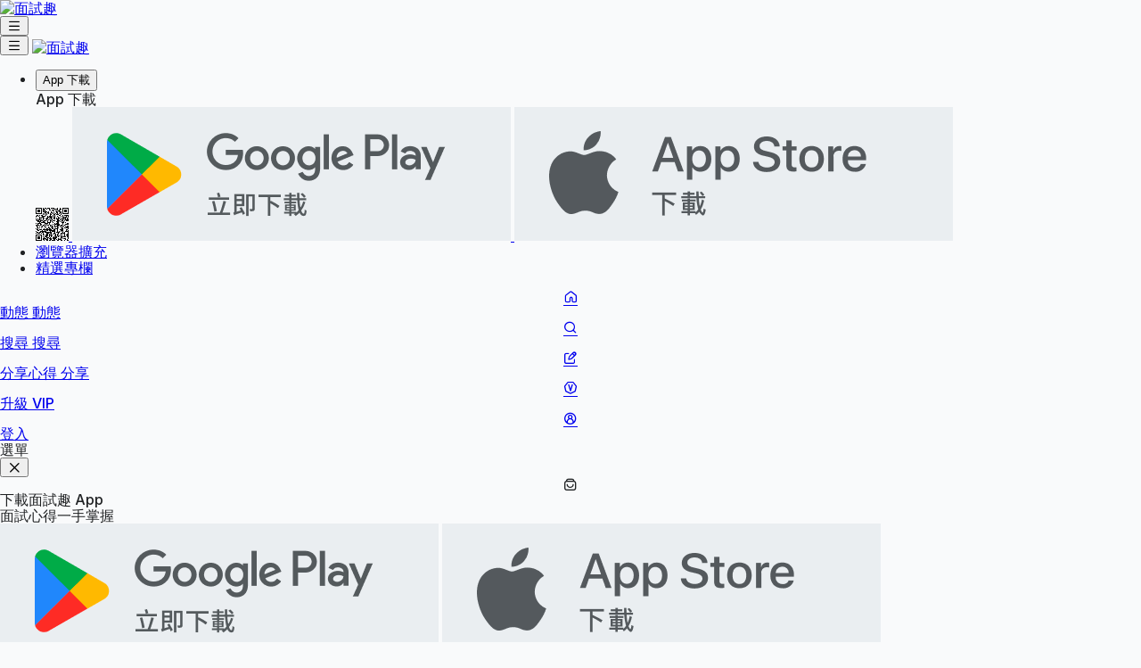

--- FILE ---
content_type: text/html; charset=UTF-8
request_url: https://interview.tw/c/YgT8n
body_size: 20996
content:
<!DOCTYPE html>
<html lang="zh-Hant-TW">
<head>
  <link rel="dns-prefetch" href="//static.interview.tw">
  <link rel="dns-prefetch" href="//www.googletagmanager.com">
  <link rel="dns-prefetch" href="//fonts.gstatic.com">
  <link rel="dns-prefetch" href="//www.googletagservices.com">
  <link rel="dns-prefetch" href="//pagead2.googlesyndication.com">

  <meta charset="UTF-8">
  <meta name="viewport" content="width=device-width, initial-scale=1.0, maximum-scale=1.0,user-scalable=0">

  
  <title>第34夜-Night 34th_第三十四夜義大利麵店－面試心得 | 面試趣</title>
<meta name="description" content="第34夜-Night 34th_第三十四夜義大利麵店 2026 年 1 月最新面試心得與薪水情報！面試評價為 4 分、面試難度 低，平均月薪為 -，累積面試心得數 1 篇。最新面試：西餐廚師面試。詳細面試經驗、面試問題、自我介紹、面試準備、面試流程、薪水年終就看面試趣！">




<link rel="canonical" href="https://interview.tw/c/YgT8n" />


<meta property="fb:app_id" content="861866483930168">
<meta property="og:type" content="website">
<meta property="og:title" content="第34夜-Night 34th_第三十四夜義大利麵店－面試心得 | 面試趣">
<meta property="og:description" content="第34夜-Night 34th_第三十四夜義大利麵店 2026 年 1 月最新面試心得與薪水情報！面試評價為 4 分、面試難度 低，平均月薪為 -，累積面試心得數 1 篇。最新面試：西餐廚師面試。詳細面試經驗、面試問題、自我介紹、面試準備、面試流程、薪水年終就看面試趣！">
<meta property="og:url" content="https://interview.tw/c/YgT8n">
<meta property="og:image" content="https://interview.tw/images/og_interview_2024.png">


<meta name="format-detection" content="telephone=no">

    <script type="application/ld+json">{"@context":"https://schema.org","@graph":[{"@type":"WebPage","@id":"https://interview.tw/c/YgT8n","url":"https://interview.tw/c/YgT8n","name":"第34夜-Night 34th_第三十四夜義大利麵店－面試心得 | 面試趣","description":"第34夜-Night 34th_第三十四夜義大利麵店 2026 年 1 月最新面試心得與薪水情報！面試評價為 4 分、面試難度 低，平均月薪為 -，累積面試心得數 1 篇。最新面試：西餐廚師面試。詳細面試經驗、面試問題、自我介紹、面試準備、面試流程、薪水年終就看面試趣！","isPartOf":{"@type":"WebSite","url":"https://interview.tw"},"about":{"@type":"Thing","@id":"https://www.wikidata.org/wiki/Q783794","name":"公司"},"mainEntity":{"@type":"Organization","@id":"https://interview.tw/c/YgT8n#organization","name":"第34夜-Night 34th_第三十四夜義大利麵店","alternateName":["第三十四"],"description":"第34夜-Night 34th_第三十四夜義大利麵店 2026 年 1 月最新面試心得與薪水情報！面試評價為 4 分、面試難度 低，平均月薪為 -，累積面試心得數 1 篇。最新面試：西餐廚師面試。詳細面試經驗、面試問題、自我介紹、面試準備、面試流程、薪水年終就看面試趣！","url":"","sameAs":"","taxID":"85218459","telephone":"","address":{"@type":"PostalAddress","name":"基隆市仁愛區孝一路34巷2號1樓"}}},{"@type":"WebSite","@id":"https://interview.tw/#website","name":"面試趣","url":"https://interview.tw","applicableLocation":{"@id":"https://www.wikidata.org/wiki/Q865"},"about":{"@type":"Thing","name":"工作面試","@id":"https://www.wikidata.org/wiki/Q850171","sameAs":"https://zh.wikipedia.org/wiki/%E5%B7%A5%E4%BD%9C%E9%9D%A2%E8%A9%A6"},"privacyPolicy":"https://interview.tw/privacy-policy","termsOfService":"https://interview.tw/terms","publisher":{"@type":"Organization","@id":"https://interview.tw/#organization","name":"面試趣","url":"https://interview.tw","logo":{"@type":"ImageObject","url":"https://interview.tw/images/iw-logo-2026.svg","width":128,"height":32},"sameAs":["https://www.facebook.com/interview.tw","https://www.youtube.com/@interview6165","https://www.instagram.com/interview_tw/","https://www.threads.com/@interview_tw/","https://www.wikidata.org/wiki/Q134284857","https://apps.apple.com/app/apple-store/id6502387625","https://play.google.com/store/apps/details?id=tw.interview.interviewApp"],"contactPoint":{"@type":"ContactPoint","telephone":"+886-07-3239188","areaServed":"TW","availableLanguage":"Chinese","email":"contact@interview.tw","contactType":"customer service"},"subOrganization":{"@type":"Organization","@id":"https://blog.interview.tw/#organization","name":"面試趣 Blog","url":"https://blog.interview.tw"}},"potentialAction":[{"@type":"SearchAction","target":"https://interview.tw/search?keyword={search_string}","query-input":"required name=search_string"},{"@type":"ViewAction","name":"幫助中心","url":"https://interview.tw/help-center"}]},{"@type":"AggregateRating","name":"第三十四夜義大利麵店","description":"第34夜-Night 34th_第三十四夜義大利麵店 2026 年 1 月最新面試心得與薪水情報！面試評價為 4 分、面試難度 低，平均月薪為 -，累積面試心得數 1 篇。最新面試：西餐廚師面試。詳細面試經驗、面試問題、自我介紹、面試準備、面試流程、薪水年終就看面試趣！","url":"https://interview.tw/c/YgT8n","itemReviewed":{"@type":"Organization","name":"第三十四夜義大利麵店","@id":"https://interview.tw/c/YgT8n#organization"},"ratingValue":4,"bestRating":5,"worstRating":1,"ratingCount":1,"reviewAspect":"公司面試評價"},{"@type":"BreadcrumbList","itemListElement":[{"@type":"ListItem","position":1,"name":"首頁","item":"https://interview.tw"},{"@type":"ListItem","position":2,"name":"基隆","item":"https://interview.tw/breadcrumbs/3/null/null/interviews/null"},{"@type":"ListItem","position":3,"name":"民生服務","item":"https://interview.tw/breadcrumbs/0/6001445a81f559e058cb484b/null/interviews/%E6%B0%91%E7%94%9F%E6%9C%8D%E5%8B%99"},{"@type":"ListItem","position":4,"name":"餐飲服務","item":"https://interview.tw/breadcrumbs/0/6001445b81f559e058cb48ec/null/interviews/%E9%A4%90%E9%A3%B2%E6%9C%8D%E5%8B%99"},{"@type":"ListItem","position":5,"name":"餐館業","item":"https://interview.tw/breadcrumbs/0/6001445b81f559e058cb48ed/null/interviews/%E9%A4%90%E9%A4%A8%E6%A5%AD"},{"@type":"ListItem","position":6,"name":"第34夜-Night 34th_第三十四夜義大利麵店","item":"https://interview.tw/c/YgT8n/info"},{"@type":"ListItem","position":7,"name":"面試心得","item":"https://interview.tw/c/YgT8n"}]}]}</script>

  <meta http-equiv="X-UA-Compatible" content="ie=edge">
  <meta name="google-site-verification" content="jEANfxdLxaEJNETuWxb-901amyGqe7JLOQAiqyeM3jc">
  <meta name="csrf-token" content="w2DssLXbQ3t3OtTU1nxfRyxnwHg1eKcTY7jYkMsV">
  <meta name="theme-color" content="#00AA90">
  <meta name="google" content="notranslate">

  
  <script defer src="https://unpkg.com/smoothscroll-polyfill@0.4.4/dist/smoothscroll.min.js"></script>

  
      
    <style>@charset "UTF-8";*,*::before,*::after{box-sizing:border-box}html>*{font-family:Inter,"PingFang TC","Noto Sans TC",ui-sans-serif,system-ui,-apple-system,BlinkMacSystemFont,Arial,"Segoe UI","Microsoft JhengHei",sans-serif;margin:0;padding:0;-webkit-font-smoothing:antialiased;-moz-osx-font-smoothing:grayscale;font-weight:500;text-autospace:ideograph-alpha;corner-shape:superellipse(1.1)}body{line-height:1.15;-webkit-font-smoothing:antialiased;-webkit-text-size-adjust:100%;color:#1f2123;background:#f9fafb;margin:0}::-webkit-file-upload-button{-webkit-appearance:button;font:inherit}pre{margin:0}::-moz-placeholder{color:#8E9193;opacity:1}::placeholder{color:#8E9193;opacity:1}::-ms-input-placeholder{color:#8E9193}:root{--marquee-width: 100vw;--marquee-height: 20vh;--marquee-elements-displayed: 6;--marquee-element-width: calc(var(--marquee-width) / var(--marquee-elements-displayed));--marquee-animation-duration: calc(var(--marquee-elements) * 3s)}body{background:#F9FAFB}@media screen and (max-width:767.98px){body{background:#F1F3F5}}</style>    
    

    <link rel="preconnect" href="https://static.interview.tw">
    <link rel="preload" href="https://static.interview.tw/css/company.css?id=f8bd2b5a5ab44341c62169d65319b8e4" as="style" onload="this.onload=null;this.rel='stylesheet'">
    <noscript>
        <link rel="stylesheet" href="https://static.interview.tw/css/company.css?id=f8bd2b5a5ab44341c62169d65319b8e4">
    </noscript>
  <!-- Livewire Styles --><style >[wire\:loading][wire\:loading], [wire\:loading\.delay][wire\:loading\.delay], [wire\:loading\.inline-block][wire\:loading\.inline-block], [wire\:loading\.inline][wire\:loading\.inline], [wire\:loading\.block][wire\:loading\.block], [wire\:loading\.flex][wire\:loading\.flex], [wire\:loading\.table][wire\:loading\.table], [wire\:loading\.grid][wire\:loading\.grid], [wire\:loading\.inline-flex][wire\:loading\.inline-flex] {display: none;}[wire\:loading\.delay\.none][wire\:loading\.delay\.none], [wire\:loading\.delay\.shortest][wire\:loading\.delay\.shortest], [wire\:loading\.delay\.shorter][wire\:loading\.delay\.shorter], [wire\:loading\.delay\.short][wire\:loading\.delay\.short], [wire\:loading\.delay\.default][wire\:loading\.delay\.default], [wire\:loading\.delay\.long][wire\:loading\.delay\.long], [wire\:loading\.delay\.longer][wire\:loading\.delay\.longer], [wire\:loading\.delay\.longest][wire\:loading\.delay\.longest] {display: none;}[wire\:offline][wire\:offline] {display: none;}[wire\:dirty]:not(textarea):not(input):not(select) {display: none;}:root {--livewire-progress-bar-color: #2299dd;}[x-cloak] {display: none !important;}[wire\:cloak] {display: none !important;}</style>
    <script defer src="https://static.interview.tw/js/app.js?id=d964fd50bea0ff12b2b9695b9486ce6b"></script>
  <script defer src="https://static.interview.tw/js/vendors.js?id=17c87b3a894dae0ff6ed75cf9bd20ca3"></script>
  <script defer src="https://static.interview.tw/js/commons.js?id=e7ab0ba330f40c4a1fe6156f52a757de"></script>

  <link rel="icon" href="/images/favicon/favicon.ico" sizes="32x32">
  <link rel="icon" href="/images/favicon/favicon.svg" type="image/svg+xml">
  <link rel="apple-touch-icon" href="/images/favicon/apple-touch-icon.png">

  
  <script>
(function() {
//   console.log('🔵 user-properties-init.blade.php 開始執行');
//   console.log('🔍 $GA4UserProperty isset:', true);
  
  // 初始化 dataLayer
  window.dataLayer = window.dataLayer || [];
  
    try {
    // 從 PHP 變數取得原始使用者屬性
    var userPropertiesRaw = {"is_logged_in":false,"membership_level":"not_logged_in","has_shared_interview":false,"has_featured_interview":false,"has_purchased_badge":false,"has_purchased_vip":false,"has_purchased_pro":false,"interview_shared_count":0,"days_since_signup":"\u5c1a\u672a\u767b\u5165","has_collected_interview":false,"total_payment_amount":"0","last_payment_days_ago":"0","paid_count":"0","device_type":"unknown"};
    
    // 型別轉換和預設值處理
    // 確保所有屬性都是正確的型別（布林值、數字、字串）
    var userProperties = {
      is_logged_in: Boolean(userPropertiesRaw.is_logged_in),
      membership_level: userPropertiesRaw.membership_level || 'guest',
      has_shared_interview: Boolean(userPropertiesRaw.has_shared_interview),
      has_featured_interview: Boolean(userPropertiesRaw.has_featured_interview),
      has_purchased_badge: Boolean(userPropertiesRaw.has_purchased_badge),
      has_purchased_vip: Boolean(userPropertiesRaw.has_purchased_vip),
      has_purchased_pro: Boolean(userPropertiesRaw.has_purchased_pro),
      interview_shared_count: Number(userPropertiesRaw.interview_shared_count) || 0,
      days_since_signup: Number(userPropertiesRaw.days_since_signup) || 0,
      has_collected_interview: Boolean(userPropertiesRaw.has_collected_interview),
      total_payment_amount: Number(userPropertiesRaw.total_payment_amount) || 0,
      last_payment_days_ago: Number(userPropertiesRaw.last_payment_days_ago) || 0,
      paid_count: Number(userPropertiesRaw.paid_count) || 0,
      device_type: userPropertiesRaw.device_type || 'web'
    };
    
    // 將 user_properties 直接設定到 dataLayer（在 GTM 載入前）
    // 不推送事件，讓 GTM Config 觸發時能直接讀取到 user_properties
    window.dataLayer.push({
      'user_properties': userProperties
    });
    
    console.log('✅ GA4 User Properties 已初始化（GTM 載入前）', userProperties);
    
  } catch (error) {
    console.error('❌ GA4 User Properties 初始化失敗:', error);
  }
  })();
</script>

  
  <script>(function(w,d,s,l,i){w[l]=w[l]||[];w[l].push({'gtm.start':
new Date().getTime(),event:'gtm.js'});var f=d.getElementsByTagName(s)[0],
j=d.createElement(s),dl=l!='dataLayer'?'&l='+l:'';j.async=true;j.src=
'https://www.googletagmanager.com/gtm.js?id='+i+dl;f.parentNode.insertBefore(j,f);
})(window,document,'script','dataLayer','GTM-WT749MV');</script>

  
  <link rel="preconnect" href="https://fonts.gstatic.com" crossorigin>
<link rel="preconnect" href="https://fonts.googleapis.com" crossorigin>


<link rel="preload" href="/css/layout-icon_6.css" as="style" onload="this.onload=null;this.rel='stylesheet'"
      fetchpriority="low">
<noscript>
  <link rel="stylesheet" href="/css/layout-icon_6.css">
</noscript>




<link href="/fonts/D-DINCondensed.woff2" as="font" type="font/woff2" crossorigin>
<link href="/fonts/D-DIN-PRO-Bold.woff2" as="font" type="font/woff2" crossorigin>
<link href="/fonts/D-DIN-PRO-Regular.woff2" as="font" type="font/woff2" crossorigin>

<link rel="preload" href="/css/layout-font-en.css" as="style" onload="this.onload=null;this.rel='stylesheet'"
      fetchpriority="low">
<noscript>
  <link rel="stylesheet" href="/css/layout-font-en.css">
</noscript>




<link rel="me" href="https://www.threads.com/@interview_tw" />
  

</head>
<body>

<noscript><iframe src="https://www.googletagmanager.com/ns.html?id=GTM-WT749MV"
height="0" width="0" style="display:none;visibility:hidden"></iframe></noscript>

<input class="environment-production" type="hidden" value="true">

<input type="hidden" class="ga4-info" value="{&quot;vip&quot;:{&quot;id&quot;:&quot;subscribe_Ai_VIP_interview_6_months_set&quot;,&quot;name&quot;:&quot;\u9762\u8a66\u8da3 VIP&quot;,&quot;price&quot;:790},&quot;pro&quot;:{&quot;id&quot;:&quot;subscribe_Ai_VIP_PRO_interview_12_months_set&quot;,&quot;name&quot;:&quot;\u9762\u8a66\u8da3 PRO&quot;,&quot;price&quot;:990},&quot;badge&quot;:{&quot;id&quot;:&quot;interview_badge_100_3_months_set&quot;,&quot;name&quot;:&quot;\u9762\u8a66\u8da3 100 \u7a4d\u5206&quot;,&quot;price&quot;:150},&quot;newUserPlan&quot;:{&quot;id&quot;:&quot;new_user300_badge_3_months&quot;,&quot;name&quot;:&quot;\u9762\u8a66\u8da3 300 \u7a4d\u5206\uff08\u65b0\u6703\u54e1\u9650\u5b9a\uff09&quot;,&quot;price&quot;:290},&quot;newUserPlan2025B&quot;:{&quot;id&quot;:&quot;new_user_500_badge_3_months_2025_B&quot;,&quot;name&quot;:&quot;\u9762\u8a66\u8da3 500 \u7a4d\u5206\uff08\u65b0\u6703\u54e1\u9650\u5b9a\uff09&quot;,&quot;price&quot;:490},&quot;newUserPlan2025BWith390Price&quot;:{&quot;id&quot;:&quot;new_user_500_badge_3_months_2025_B_with_390_price&quot;,&quot;name&quot;:&quot;\u9762\u8a66\u8da3 500 \u7a4d\u5206\uff08\u65b0\u6703\u54e1\u9650\u5b9a\uff09&quot;,&quot;price&quot;:390},&quot;newUserAddOn2025A&quot;:{&quot;id&quot;:&quot;new_user_add_on_VIP_interview_6_months_set_2025_A&quot;,&quot;name&quot;:&quot;\u9762\u8a66\u8da3 490 \u52a0\u8cfc VIP \u65b9\u6848&quot;,&quot;price&quot;:490},&quot;newUserAddOn2025B&quot;:{&quot;id&quot;:&quot;new_user_add_on_VIP_interview_6_months_set_2025_B&quot;,&quot;name&quot;:&quot;\u9762\u8a66\u8da3 290 \u52a0\u8cfc VIP \u65b9\u6848&quot;,&quot;price&quot;:290},&quot;newUserAddOn2025BWith390Price&quot;:{&quot;id&quot;:&quot;new_user_add_on_VIP_interview_6_months_set_2025_B_With_390_Price&quot;,&quot;name&quot;:&quot;\u9762\u8a66\u8da3 390 \u52a0\u8cfc VIP \u65b9\u6848&quot;,&quot;price&quot;:390}}">
<input type="hidden" class="ga4-user-property" value="{&quot;is_logged_in&quot;:false,&quot;membership_level&quot;:&quot;not_logged_in&quot;,&quot;has_shared_interview&quot;:false,&quot;has_featured_interview&quot;:false,&quot;has_purchased_badge&quot;:false,&quot;has_purchased_vip&quot;:false,&quot;has_purchased_pro&quot;:false,&quot;interview_shared_count&quot;:0,&quot;days_since_signup&quot;:&quot;\u5c1a\u672a\u767b\u5165&quot;,&quot;has_collected_interview&quot;:false,&quot;total_payment_amount&quot;:&quot;0&quot;,&quot;last_payment_days_ago&quot;:&quot;0&quot;,&quot;paid_count&quot;:&quot;0&quot;,&quot;device_type&quot;:&quot;unknown&quot;}">
<input type="hidden" class="iw_js_user_is_email_verified" value="false">

<input type="hidden" class="iw_js_user_is_from_our_sites" value="false">

<input type="hidden" class="iw_js_back_page" value="https://interview.tw">

<input type="hidden" class="iw_js_user_ip" value="3.138.184.31">

<input type="hidden" class="iw_js_new_member_date" value="">

<input type="hidden" class="iw_js_server_time" value="2026-01-21 14:21:37">

<input type="hidden" class="iw_js_new_member_plan_due_date" value="168">

<input type="hidden" class="iw_js_ab_test_group" value="not_logged_in">

<div class="iw_js_mobile_navbar iw_mobilel-navbar">
  
  <div class="iw_logo-wrap">
    <a href="https://interview.tw" class="iw_logo">
      <img src="//static.interview.tw/images/iw-logo-dark_bg-2026.svg" alt="面試趣"
            fetchpriority="high"
            >
    </a>
  </div>

  <button class="iw_js_nav_btn gl_btn gl_btn-sm gl_btn-ghost-light gl_btn-icon" data-toggle="mainMenu">
    <i class="icon icon-menu"></i>
  </button>
</div>

<header class="iw_js_navbar_outer iw_navbar-outer">
  <div class="iw_navbar gl_border-inner"
    data-is-logged-in=""
    data-is-user-locked=""
    data-is-user-corporate-membership="false"
    data-is-user-written-current-survey-form=""
    data-is-vip=""
    data-survey-form-updated-at=""
  >

    <div class="iw_navbar__sub">
      

      <button class="iw_nav-link gl_btn gl_btn-sm gl_btn-ghost-basic gl_btn-icon iw_menu-tablet-btn" data-toggle="mainMenu">
        <i class="icon icon-menu"></i>
      </button>

      <a href="https://interview.tw" class="iw_navbar--logo">
        <img src="//static.interview.tw/images/iw-logo-2026.svg" alt="面試趣"
           loading="lazy"
          >
      </a>

      <ul class="iw_navbar__menu-wrap">
        <li>
          <button class="iw_nav-link gl_btn gl_btn-sm gl_btn-ghost-basic iw_viewport-position-btn" >
            <span>App 下載</span>
          </button>
          <div id="viewportPositionBox" class="iw_viewport-position-box gl_border-outer gl_shadow-xxl">
            <div class="iw_viewport-position__header">
              <div class="iw_menu-header__btn-wrap"></div>
              <div class="iw_menu-header__title">
                <span class="fz-tit fz-title-md">App 下載</span>
              </div>
              <div i class="iw_menu-header__btn-wrap"></div>
            </div>
            <div class="iw_viewport-position__body">
              <a
                href="https://play.google.com/store/apps/details?id=tw.interview.interviewApp&referrer=utm_source%3DInterview_Navbar_Outside"
                data-from="Android_下載連結_QRCode_Navbar" data-app-type="android"
                class="iw_js_ga4_track_app_link iw_viewport-position__link"
                >
                <img src="/images/android/app_qrcode-nav.svg" alt="">
              </a>
              <a
                href="https://play.google.com/store/apps/details?id=tw.interview.interviewApp&referrer=utm_source%3DInterview_Navbar_Outside"
                target="_blank"
                data-from="Android_下載連結_Navbar_圖" data-app-type="android"
                class="iw_js_ga4_track_app_link iw_viewport-position__link-btn iw_android-btn">
                <img src="/images/android/badge-play_store-light_download.png" alt="Android App 下載">
              </a>
              <a
                href="https://apps.apple.com/app/apple-store/id6502387625?pt=125165382&ct=Interview_Navbar_Outside&mt=8"
                data-from="IOS_App_連結_Navbar_圖" data-app-type="ios"
                class="iw_js_ga4_track_app_link iw_viewport-position__link-btn iw_ios-btn" target="_blank">
                <img src="/images/android/badge-app_store-light.png" alt="iOS App 下載">
              </a>
            </div>
          </div>
        </li>
        <li>
          <a href="https://chromewebstore.google.com/u/0/detail/%E6%B1%82%E8%81%B7%E9%81%BF%E9%9B%B7%E9%87%9D-%E9%80%9F%E6%9F%A5%E9%9D%A2%E8%A9%A6%E8%B6%A3-%E6%AF%94%E8%96%AA%E6%B0%B4%E5%85%AC%E5%8F%B8%E8%A9%95%E5%83%B9/abngmoiaobbcappkccbgehjjiggnbonm?hl=zh-TW&pli=1" target="_blank" class="iw_nav-link gl_btn gl_btn-sm gl_btn-ghost-basic">
            <span>瀏覽器擴充</span>
          </a>
        </li>

        <li>
          <a href="https://blog.interview.tw" class="iw_nav-link gl_btn gl_btn-sm gl_btn-ghost-basic" target="_blank">
            <span>精選專欄</span>
          </a>
        </li>
        
      </ul>
    </div>

    <div class="iw_navbar__main">
      
      <a href="https://interview.tw/home" class="iw_js_nav_btn gl_btn gl_btn-sm gl_btn-ghost-basic gl_btn-icon-left iw_feed-btn">
        <i class="icon icon-home"></i>
        <span class="iw_desktop-text">動態</span>
        <span class="iw_mobile-text">動態</span>
      </a>

      <a href="https://interview.tw/breadcrumbs" aria-label="Search" id="toggle-search-btn" class="iw_js_nav_btn gl_btn gl_btn-sm gl_btn-ghost-basic gl_btn-icon-left iw_search-btn" data-toggle="navSearch">
        <i class="icon icon-search"></i>
        <span class="iw_desktop-text">搜尋</span>
        <span class="iw_mobile-text">搜尋</span>
      </a>

      
              <a
          href="https://interview.tw/auth/login?redirect=https%3A%2F%2Finterview.tw%2Fi%2Fshare-step1"
          data-ga-prefix="navbar" data-ga-target="分享面試"
          class="iw_ga_click_link iw_js_nav_btn gl_btn gl_btn-sm gl_btn-ghost-basic gl_btn-icon-left navbar-share-btn">
            <i class="icon icon-pen-square"></i>
            <span class="iw_desktop-text">分享心得</span>
            <span class="iw_mobile-text">分享</span>
        </a>
      

      


      
              
        <a
          href="https://interview.tw/offer"
          data-from="Navbar（主導覽）"
          class="ga4_view_item_list gl_btn gl_btn-sm gl_btn-ghost-orange gl_btn-icon-left iw_tablet-hide-btn">
          <i class="icon icon-vip"></i>
          <span class="fz-tit">升級 VIP</span>
        </a>
        <a href="https://interview.tw/auth/login?redirect=https%3A%2F%2Finterview.tw%2Fc%2FYgT8n" class="gl_btn gl_btn-sm gl_btn-success gl_btn-icon-left iw_login-btn iw_js_nav_login_btn">
          <i class="icon icon-user-circle"></i>
          <span class="fz-tit">登入</span>
        </a>
      

    </div>

    
    <div class="iw_dropdown-outer">

      
      <div class="iw_dropdown__menu">
        <div id="mainMenu" class="dropdown-pane iw_dropdown-wrap iw_nav-mainMenu navContent gl_border-outer gl_shadow-xxl" data-dropdown data-auto-focus="true" data-close-on-click="true">
          <div class="iw_menu-head">
            <div class="iw_menu-title">
              <span class="fz-tit fz-title-md">選單</span>
            </div>
            <div class="iw_menu-head__btn-wrap">
              <button class="gl_btn gl_btn-sm gl_btn-icon gl_btn-ghost-basic" data-toggle="mainMenu">
                <i class="icon icon-cross text-basic-900"></i>
              </button>
            </div>
          </div>

          <div class="iw_pub-menu-body">
            
            <div class="iw_pub-menu-frame-wrap">
              <div class="iw_pub-menu-list-wrap">
                <div class="iw_promotional-item cl-success">
                  <div class="iw_icon-wrap">
                    <i class="icon icon-logo-iw"></i>
                  </div>
                  <div class="iw_menu-con">
                    <div class="fz-tit fz-body-sm">下載面試趣 App</div>
                    <div class="fz-body-xs">面試心得一手掌握</div>
                  </div>
                </div>
                <div class="iw_app-btn-wrap">
                  <a
                    href="https://play.google.com/store/apps/details?id=tw.interview.interviewApp&referrer=utm_source%3DInterview_Navbar_Outside"
                    data-from="Android_下載連結_Navbar_圖" data-app-type="android"
                    class="iw_js_ga4_track_app_link iw_viewport-position__link-btn iw_android-btn" target="_blank">
                    <img src="/images/android/badge-play_store-light_download.png" alt="Android App 下載">
                  </a>
                  <a
                    href="https://apps.apple.com/app/apple-store/id6502387625?pt=125165382&ct=Interview_Navbar_Outside&mt=8"
                    data-from="IOS_App_連結_Navbar_圖" data-app-type="ios"
                    class="iw_js_ga4_track_app_link iw_viewport-position__link-btn iw_ios-btn" target="_blank">
                    <img src="/images/android/badge-app_store-light.png" alt="iOS App 下載">
                  </a>
                </div>
              </div>
              
              <div class="iw_pub-menu-list-wrap">


                <a class="iw_promotional-item cl-orange" href="https://interview.tw/offer">
                  <div class="iw_icon-wrap">
                    <i class="icon icon-vip"></i>
                  </div>
                  <div class="iw_menu-con">
                    <div class="fz-tit fz-body-sm">面試趣 VIP</div>
                    <div class="fz-body-xs">AI 新方案登場！</div>
                  </div>
                </a>
                <a class="iw_promotional-item cl-info" href="https://chromewebstore.google.com/u/0/detail/%E6%B1%82%E8%81%B7%E9%81%BF%E9%9B%B7%E9%87%9D-%E9%80%9F%E6%9F%A5%E9%9D%A2%E8%A9%A6%E8%B6%A3-%E6%AF%94%E8%96%AA%E6%B0%B4%E5%85%AC%E5%8F%B8%E8%A9%95%E5%83%B9/abngmoiaobbcappkccbgehjjiggnbonm?hl=zh-TW&pli=1" target="_blank">
                  <div class="iw_icon-wrap">
                    <i class="icon icon-lightening"></i>
                  </div>
                  <div class="iw_menu-con">
                    <div class="fz-tit fz-body-sm cl-basic-alpha-900">求職避雷針</div>
                    <div class="fz-body-xs">免費擴充功能，即時過濾地雷公司</div>
                  </div>
                </a>
                <a class="iw_promotional-item cl-purple" href="https://blog.interview.tw" target="_blank">
                  <div class="iw_icon-wrap">
                    <i class="icon icon-article"></i>
                  </div>
                  <div class="iw_menu-con">
                    <div class="fz-tit fz-body-sm">精選專欄</div>
                    <div class="fz-body-xs">獨家觀點＆實用職場技巧馬上看</div>
                  </div>
                </a>
              </div>


              
            </div>

            
          </div>
        </div>

        <div class="iw_dropdown-mask" data-toggle="mainMenu"></div>
      </div>

      
      

      
      
      
      

      
          </div>
  </div>
</header>






    
    <div id="filterPositionModal" class="reveal iw_filter-modal iw_filter-position-modal gl_modal">
        
    </div>

    <div class="iw_company-header-outer">
        
        <div class="gl-v2_container-xl">
    <div class="iw_company-header-ad">
      <div class="iw_ad-outer">
                  
          <div
  class=" iw_js_custom_company_ad_h1_block iw_js_custom_company_ad_block"
  data-adShortId="T2v4x"
  data-href="https://interview.tw/?redirect=APP_QRCode&amp;from=interview_list_page_h1_ad">
  <a
    data-from="Android_下載連結_公司頁面_H1_廣告" data-app-type="android"
    class="iw_js_ga4_track_app_link iw_h1-ad-wrap gl_border-inner"
    href="https://interview.tw/?redirect=APP_QRCode&amp;from=interview_list_page_h1_ad"
    target="_blank">

    <picture class="iw_company-ad_desktop">
      <source type="image/avif"
              srcset="https://static.interview.tw//storage/ad-slots/1765271725_6937e8ad47e8e.avif 1x, https://static.interview.tw//storage/ad-slots/1765271728_6937e8b02873b.avif 2x, https://static.interview.tw//storage/ad-slots/1765271732_6937e8b474d44.avif 3x">

      <img src="https://static.interview.tw//storage/ad-slots/1765271732_6937e8b4c3f83.png" alt="面試趣 App 是台灣最大免費面試心得查詢平台，累積 300 萬求職者真實經驗，下載 App 馬上速查企業面試攻略、面試問題、公司評價，是求職、轉職必備工具。"   loading="lazy"  >
    </picture>

    <picture class="iw_company-ad_mobile">
      <source type="image/avif"
              srcset="https://static.interview.tw//storage/ad-slots/1765270778_6937e4fa8d75c.avif 1x, https://static.interview.tw//storage/ad-slots/1765270781_6937e4fde69f7.avif 2x, https://static.interview.tw//storage/ad-slots/1765270786_6937e502b4f4c.avif 3x">

      <img src="https://static.interview.tw//storage/ad-slots/1765270787_6937e503197b9.png" alt="面試趣 App 是台灣最大免費面試心得查詢平台，累積 300 萬求職者真實經驗，下載 App 馬上速查企業面試攻略、面試問題、公司評價，是求職、轉職必備工具。"  fetchpriority="high" >
    </picture>
  </a>
</div>
        
        
              </div>
    </div>
  </div>

        
        <div class="gl-v2_container-xl">
  <div class="iw_company-information-box gl_border-inner">
    <div class="iw_company-main-info-wrap iw_js_company_top" data-company-short-id="YgT8n">
      <div class="gl-v2_row">
        <div class="gl-v2_col gl-v2_col-2"></div>
        <div class="gl-v2_col gl-v2_col-12">
          <div class="iw_company-header-box">
            <div class="iw_company-main-wrap">
              <div class="iw_compnay-main-info">
                
        
                                
                <h1 class="fz-headline-sm fz-tit">第34夜-Night 34th_第三十四夜義大利麵店</h1>
                                
                
                
                
                <div class="iw_company-header__tag-wrap">
                                    <div class="iw_tag cl-success">
                    <span class="fz-body-sm">基隆</span>
                  </div>
                                    <div class="iw_tag cl-success">
                    <span class="fz-body-sm">民生服務</span>
                  </div>
                </div>
              </div>
              <div class="iw_compnay-sub-info">
                
                
        
                
                                  <div class="iw_btn-wrap">
                    
                                          <button
                        class="gl_btn gl_btn-md gl_btn-icon-left iw_interview-ai-btn gl_shadow-xs gl_border-inner"
                        id="company-ai-summarize-open"
                                                 onclick="window.location.href='https://interview.tw/auth/login?redirect=https%3A%2F%2Finterview.tw%2Fc%2FYgT8n';"                       >
                        <div class="iw_interview-ai-btn__main">
                          <i class="icon icon-sparkle"></i>
                          <span class="fz-tit">AI 心得摘要</span>
                        </div>
                        <div class="iw_badge-vip">
                          <span class="fz-body-xs cl-orange-500">VIP</span>
                        </div>
                      </button>
                                      </div>
                        
                <div class="iw_btn-wrap">
                                      <a href="https://interview.tw/auth/login?redirect=https%3A%2F%2Finterview.tw%2Fc%2FYgT8n%3FautoSub%3Dtrue"
                        class="gl_btn gl_btn-md gl_btn-icon-left gl_btn-gray-basic iw_subscribe-btn">
                      <i class="icon icon-noti"></i>
                      <span class="iw_btn-circle-text">訂閱</span>
                    </a>
                          
                                                      
                  
                  <button type="button"
                          class="iw_js-copy-page-url-btn gl_btn gl_btn-md gl_btn-gray-basic gl_btn-icon-left iw_copy-btn">
                    <i class="icon icon-link"></i>
                    <span>分享</span>
                  </button>
                </div>
              </div>
            </div>
          </div>
        </div>
        <div class="gl-v2_col gl-v2_col-2"></div>
      </div>
    </div>
    <div class="iw_tabs-outer">
      <div class="gl-v2_row">
        <div class="gl-v2_col gl-v2_col-2"></div>
        <div class="gl-v2_col gl-v2_col-12">
          
          <div class="iw_tabs-wrap">
  
      <a href="https://interview.tw/c/YgT8n/info" class="iw_tab-btn">
      <i class="icon icon-company"></i>
      <h3 class="fz-title-sm fz-tit">公司評價</h3>
    </a>
    <div class="iw_tab-btn is-active">
      <i class="icon icon-logo-iw"></i>
      <h2 class="fz-title-sm fz-tit">面試心得</h2>
    </div>

    <button class="iw_tab-btn iw_js_open_compare_modal_btn" data-open="modalCompareCompany">
      <div class="iw_icon-wrap">
        <i class="icon icon-comparison"></i>
        <div class="iw_badge-text bg-success">
          <div class="fz-body-xs">N</div>
        </div>
      </div>
      <h3 class="fz-title-sm fz-tit">比較公司</h3>
      <div class="iw_badge-text bg-success">
        <div class="fz-body-xs">NEW</div>
      </div>
    </button>

    <a href="https://salary.tw/c/YgT8n" class="iw_tab-btn iw_tab-btn-sa" target="_blank">
        <i class="icon icon-logo-sa"></i>
        <h3 class="fz-title-sm fz-tit">比薪水↗</h3>
    </a>

  
  </div>
        </div>
        <div class="gl-v2_col gl-v2_col-2"></div>
      </div>
    </div>
  </div>
</div>    </div>


    <div class="iw_interview-outer">
        <div class="gl_container iw_company-info-outer">
            <div class="gl_row">
                <div class="gl_col gl_col-12">
                    
                    <div class="iw_company-info-list gl_border-inner">
                        <div class="iw_info-item">
                            
                            <div class="iw_main-info">
                                <div class="iw_number-text">
                                <span class="fz-headline-sm fz-tit iw_js_total_shared">1</span>
                                </div>
                            </div>
                            <div class="iw_sub-info">
                                <span class="fz-body-xs cl-basic-500">面試心得</span>
                                
                            </div>
                        </div>



                        <div class="iw_info-item">
                            <div class="iw_main-info cl-warning">
                                                                <div class="iw_number-text">
                                    <span class="fz-headline-sm fz-tit">4</span>
                                    <span class="fz-title-md fz-tit">/5</span>
                                </div>
                                                            </div>
                            <div class="iw_sub-info">
                                <span class="fz-body-xs cl-basic-500">面試評價</span>
                            </div>
                        </div>

                        <div class="iw_info-item">
                            <div class="iw_main-info">
                                <div class="iw_number-text">
                                <span class="fz-headline-sm fz-tit cl-success-500">100%</span>
                                </div>
                            </div>
                            <div class="iw_sub-info">
                                <span class="fz-body-xs cl-basic-500">錄取率</span>
                            </div>
                        </div>

                        <div class="iw_info-item">
                            <div class="iw_main-info">
                                                                                                    <span class="fz-title-lg fz-tit">低</span>
                                                                                            </div>
                            <div class="iw_sub-info">
                                <span class="fz-body-xs cl-basic-500">面試難度</span>
                            </div>
                        </div>



                        <div class="iw_info-item">
                            <div class="iw_main-info">
                                <div class="iw_number-text">
                                <span class="fz-headline-sm fz-tit">-</span>
                                </div>
                            </div>
                            <div class="iw_sub-info">
                                <span class="fz-body-xs cl-basic-500">平均月薪</span>
                            </div>
                        </div>


                        <div class="iw_info-item">
                            
                            <div class="iw_main-info">
                                <div class="iw_number-text">
                                <span class="fz-headline-sm fz-tit">0</span>
                                </div>
                            </div>
                            <div class="iw_sub-info">
                                <span class="fz-body-xs cl-basic-500">薪水情報</span>
                            </div>
                        </div>
                    </div>
                </div>
            </div>
        </div>

        <div id="interview-container" class="gl_container iw_interview-container js_scroll-interview-top">
            <div class="gl_row">
                <div class="gl_col gl_col-8">
                    <div class="iw_company-sticky-wrap">
                        
                        

                        
                                                    <div id="filter-wrap" class="iw_filter-outer gl_border-inner">
                                <input class="filterParams" type="hidden" value="{&quot;page&quot;:1,&quot;area&quot;:[],&quot;sort&quot;:&quot;featured&quot;,&quot;iid&quot;:&quot;&quot;,&quot;type&quot;:[],&quot;filterTooOldInterviews&quot;:0,&quot;isShowVideoInterview&quot;:false}">
                                <div class="iw_result-wrap">
                                    
                                                                            
                                        
                                            
                                            <button
                                            class="gl_btn gl_btn-xs gl_btn-icon-left iw_interview-ai-btn"
                                                                                         onclick="window.location.href='https://interview.tw/auth/login?redirect=https%3A%2F%2Finterview.tw%2Fc%2FYgT8n';"                                             >
                                            <div class="iw_interview-ai-btn__main iw_btn-text">
                                                <span class="fz-tit">AI 摘要</span>
                                            </div>
                                            <div class="iw_badge-vip">
                                                <span class="fz-body-xs fz-tit">VIP</span>
                                            </div>
                                            </button>
                                            <div class="iw_interview-ai-btn__block"></div>
                                                                            


                                    
                                    <div class="gl_btn gl_btn-xs gl_btn-ghost-basic gl_btn-icon-right js_filter-select-btn">
                                        <div class="iw_sort-select-btn">
                                            <select id="filterSortSelect" class="js_interview_list_filter_sort_type_select iw_sort-select" data-default-value="featured">
                                                <option value="" disabled selected>排序</option>
                                                                                                <option class="js_default_sort_normal_user" value="featured" selected>精選優先</option>
                                                <option value="newest">最近分享</option>
                                                <option value="interviewTime">最近面試</option>
                                                <option value="words">最多字數</option>
                                                <option value="stars">最高評價</option>
                                            </select>
                                            <i class="icon icon-chevron-down"></i>
                                        </div>
                                    </div>


                                    
                                    

                                    

                                    
                                    <div class="gl_btn gl_btn-xs gl_btn-ghost-basic gl_btn-icon-right js_filter-select-btn">
                                        <div class="iw_sort-select-btn">
                                            <select id="filterYearSelect" class="js_interview_list_filter_within_year_select iw_sort-select" data-default-value="0">
                                                <option value="" disabled selected>分享時間</option>
                                                <option value="0">不限時間</option>
                                                <option value="5">5 年內分享</option>
                                                <option value="10">10 年內分享</option>
                                            </select>
                                            <i class="icon icon-chevron-down"></i>
                                        </div>
                                    </div>

                                    
                                    <button class="js_btn_reset_interview_list_filter is-hide gl_btn gl_btn-xs gl_btn-icon gl_btn-gray-basic iw_filter-reset-btn btn-reset">
                                        <i class="icon icon-rotate-cw"></i>
                                    </button>
                                </div>
                            </div>
                        


                        
                        
                        
                        

                        
                                                    <div class="interview-list">
                                

                                

                                <div class="iw_js_experience_exchange">
    
    
    
          <div class="iw_experience-item gl_border-inner"
     data-interview-id="66616fae2857d5fcf10a2a72"
     data-company-short-id="YgT8n"
     data-company-id="66616faedf3a10ba81051999"
     data-is-featured=""
>
    
    <div class="iw_experience-item--body">
        <div class="iw_experience-item--header">

            <div class="iw_icon-wrap gl_border-inner">
                <img src="//static.interview.tw/images/icons/profile_face-teal.png" alt="">
            </div>
            <div class="iw_user-wrap">
                <a href="https://interview.tw/i/66616fae2857d5fcf10a2a72" class="iw_job-title-wrap">
                    <span class="fz-body-sm fz-tit">西餐廚師</span>
                </a>

              
                <div class="iw_info-wrap">
                    <span class="fz-body-sm cl-success-600">基隆</span>
                    <span class="fz-body-sm cl-success-300">·</span>
                    <span class="fz-body-sm cl-success-600">2024.06.06 分享</span>
                    
                </div>
            </div>
        </div>

        <div class="iw_interview-card__statistics-wrap">
            <div class="iw_interview-card__main">
                <div class="iw_info-wrap">
                    <div class="iw_info-wrap__con">
                        <span class="fz-title-lg fz-tit iw_number-text">2021.02</span>
                    </div>
                    <div class="iw_info-wrap__tit">
                        <span class="fz-body-xs">面試時間</span>
                    </div>
                </div>
                <div class="iw_info-wrap">
                    <div class="iw_info-wrap__con cl-warning">
                        <div class="iw_rate-wrap iw_rate-warning">
                            <span class="fz-title-lg fz-tit iw_number-text">4</span>
                            <span class="fz-title-sm fz-tit iw_number-text">/5</span>
                        </div>
                    </div>
                    <div class="iw_info-wrap__tit">
                        <span class="fz-body-xs">面試評價</span>
                    </div>
                </div>
                <div class="iw_info-wrap">
                    <div class="iw_info-wrap__con">
                        
                        <div class="iw_info-wrap__con cl-success">
      
      <span class="fz-title-md fz-tit">錄取</span>
    </div>
                      </div>
                    <div class="iw_info-wrap__tit">
                        <span class="fz-body-xs">面試狀態</span>
                    </div>
                </div>
                <div class="iw_info-wrap">
                    <div class="iw_info-wrap__con">
                        
                        <div class="iw_info-wrap__con cl-success">
      
      <span class="fz-title-md fz-tit">低</span>
    </div>
                      </div>
                    <div class="iw_info-wrap__tit">
                        <span class="fz-body-xs">面試難度</span>
                    </div>
                </div>

            </div>
        </div>


        <div class="iw_experience-item--content">
            <div class="iw_info-wrap">
                <div class="iw_info-wrap__tit">
                    <span class="fz-body-sm fz-tit">面試過程</span>
                </div>
                <div class="iw_info-wrap__con cl-basic-alpha-600">
                    <span class="fz-body-sm">餐廳位置在魚市場裡蠻...</span>
                </div>
            </div>
            
            
            <div class="iw_info-wrap iw_question-wrap">
                <div class="iw_info-wrap__tit">
                    <span class="fz-body-sm fz-tit">面試問答</span>
                </div>
                <div class="iw_info-wrap__con">
                                            <div class="ans-item">
                            <div class="ans-title">
                                <span class="fz-body-sm cl-basic-alpha-600">以前有沒有相關工作經驗</span>
                            </div>
                            <div class="ans-content">
                                <span class="fz-body-sm cl-basic-alpha-600">沒有。沒有也沒關係，...</span>
                            </div>
                        </div>
                                    </div>
            </div>
        </div>

        <div class="iw_filter-blur">
            
                        
            
            
            
                            <button class=" btn-show-exchange-modal
                    gl_btn gl_btn-xl gl_btn-success gl_btn-icon" >
                    <i class="icon icon-lock"></i>
                    <span>
                        <span class="fz-title-md fz-tit">解鎖 254 字完整內容</span>
                        <span class="fz-body-xs">0 人已看過</span>
                    </span>
                    <i class="icon icon-lock"></i>
                </button>
            
            
            
            
            
            
            
            
            
            
                        
            
          
          
            
            
            
            
        </div>

        <div class="iw_icon-btn-group">

            
            <div class="gl_btn gl_btn-xs gl_btn-ghost-basic gl_btn-icon-left btn-show-exchange-modal">
                <i class="icon icon-msg"></i>
                <span>0</span>
            </div>
            
                                    
            <div class="gl_btn gl_btn-xs gl_btn-ghost-basic gl_btn-icon-left btn-share-interview">
                <i class="icon icon-upload"></i>
                <span>分享</span>
            </div>
        </div>
    </div>
</div>
    
    
    
        
        
            </div>



                            </div>
                        
                        
                        

                        
                        

                        
                        

                        
                        
                        
                                                                                                </div>
                </div>

                
                <div data-nosnippet class="gl_col gl_col-4">
                    <div class="iw_sidebar-outer">
                        
                        
                        
                        <div class="iw_sidebar-section-wrap gl_border-inner">
  <div class="iw_section-wrap__title">
    <i class="icon icon-user-info cl-basic-500"></i>
    <h3 class="fz-body-sm fz-tit text-basic-alpha-900">求職者分析</h3>
  </div>
  <div class="iw_section-wrap__body iw_school-wrap">
          
      <div class="iw_none-container">
        <div class="fz-body-sm cl-basic-alpha-500">資料不足</div>
      </div>
      </div>
  <div class="iw_section-wrap__sub-title">
    <div class="fz-body-sm fz-tit">也參加過這些公司的面試</div>
  </div>
  <div class="iw_section-wrap__body iw_pub-flex-col iw_pub-gap-4">
        
    <div class="iw_none-container">
      <div class="fz-body-sm cl-basic-alpha-500">資料不足</div>
    </div>
      </div>
</div>
                        
                                                <div class="iw_sidebar-section-wrap gl_border-inner iw_app-preheat-ad-wrap">
  <div class="iw_section-wrap__title">
    <i class="icon icon-logo-iw cl-basic-500"></i>
    <h3 class="fz-body-sm fz-tit text-basic-alpha-900">App 下載</h3>
  </div>
  <div class="iw_section-wrap__body iw_pub-flex-col">
    <div class="iw_viewport-position__body">

      
            
      <a href="https://interview.tw/ios-app-download"
        data-from="面試列表頁側邊欄"
        class="iw_viewport-position__link" target="_blank">
                <img src="/images/android/app_qrcode-interview_list-sidebar.svg" alt="ios app 下載">
      </a>

      <a href="https://play.google.com/store/apps/details?id=tw.interview.interviewApp&referrer=utm_source%3DInterview_list"
        data-from="Android_下載連結_面試列表頁側邊欄_圖"
        class="iw_js_ga4_track_app_link iw_viewport-position__link-btn iw_android-btn">
        <img src="/images/android/badge-play_store-light_download.png" alt="android app 下載">
      </a>
      <a
        href="https://apps.apple.com/app/apple-store/id6502387625?pt=125165382&ct=Interview_list&mt=8"
        data-from="IOS_App_連結_面試列表頁側邊欄_圖" data-app-type="ios"
        class="iw_js_ga4_track_app_link iw_viewport-position__link-btn iw_ios-btn" target="_blank">
        <img src="/images/android/badge-app_store-light.png" alt="ios app 下載">
      </a>
    </div>
  </div>
</div>
                        
                        
                        
                        
                        <div
    class="ga_js_viewable iw_sidebar-ad300" >
    <a
        href="https://interview.tw/offer"
        data-from="公司資訊頁側邊欄"
        class="ga_js_click ga4_view_item_list iw_ad300 cl-orange">
        <picture class="iw_img iw_js_lucky_bag iw_vip-ad-img">
            <source type="image/avif"
            srcset="
            //static.interview.tw/images/abTesting/img-get_vip-2511.avif 1x,
            //static.interview.tw/images/abTesting/img-get_vip-2511@2.avif 2x,
            //static.interview.tw/images/abTesting/img-get_vip-2511@3.avif 3x">

            <img src="//static.interview.tw/images/abTesting/img-get_vip-2511@2.png"
                data-position="側邊欄"
                data-device="desktop"
                alt="面試趣 VIP"
                                  loading="lazy"                 >
        </picture>
    </a>
</div>

                                                    <div class="iw_pub-flex-col iw_sidebar-section-wrap__link-wrap">
                                
                                <a
                                    href="https://lin.ee/JKpXolA"
                                    data-ga-prefix="單筆薪水頁" data-ga-target="LINE好友募集"
                                    class="iw_ga_click_link iw_line-ad-link gl_border-inner"
                                    target="_blank">
                                    <picture class="iw_img iw_desktop-show">
                                        <source type="image/avif"
                                                srcset="
                                                /images/luckybag/bn_iw-line_d_2503@2.avif 1x,
                                                /images/luckybag/bn_iw-line_d_2503@2.avif 2x,
                                                /images/luckybag/bn_iw-line_d_2503@3.avif 3x">

                                        <img src="/images/luckybag/bn_iw-line_d_2503@2.png" alt="LINE 好友募集廣告"
                                                                                 loading="lazy"                                         >
                                    </picture>
                                    <picture class="iw_img iw_tablet-show">
                                        <source type="image/avif"
                                                srcset="
                                                /images/luckybag/bn_iw-line_m_2503@2.avif 1x,
                                                /images/luckybag/bn_iw-line_m_2503@2.avif 2x,
                                                /images/luckybag/bn_iw-line_m_2503@3.avif 3x">

                                        <img src="/images/luckybag/bn_iw-line_m_2503@2.png" alt="LINE 好友募集廣告"
                                                                                 loading="lazy"                                         >
                                    </picture>
                                </a>
                            </div>
                        

                        
                        

                        
                        

                        
                        

                        
                        


                        
                        
                    </div>
                </div>
            </div>
        </div>

        <div class="gl_container">
            <div class="gl_row">
                <div class="gl_col gl_col-12">
                    
                    <div class="iw_full-width-list-outer">
                        <div class="iw_full-width-list__title-wrap">
                            <div class="fz-body-md fz-tit">面試趣排行榜</div>
                            <div class="iw_dashed-line"></div>
                        </div>
                        <div class="iw_stage-container">
                            <div class='iw_hot-link-outer gl_border-inner'>
                            <div class='iw_title-header'>
                                <i class="icon icon-map-pin cl-success-500"></i>
                                <h4 class="fz-body-sm fz-tit">基隆熱門公司</h4>
                            </div>
                            <div class='iw_hot-link-group'>
                                <div class="iw_hot-company-item">
  <a href="https://interview.tw/c/0YXG" aria-label="查看 陽明海運股份有限公司 的公司資訊"></a>
  <div class="iw_company-info">
          <div class="iw_level iw_level-1 gl_border-inner gl_shadow-xs">
        <span class="fz-tit">1</span>
      </div>
        <div class="iw_ellipsis fz-body-sm">陽明海運股份有限公司</div>
  </div>
</div>
<div class="iw_hot-company-item">
  <a href="https://interview.tw/c/hnRF" aria-label="查看 杭特電子股份有限公司 的公司資訊"></a>
  <div class="iw_company-info">
          <div class="iw_level iw_level-2 gl_border-inner gl_shadow-xs">
        <span class="fz-tit">2</span>
      </div>
        <div class="iw_ellipsis fz-body-sm">杭特電子股份有限公司</div>
  </div>
</div>
<div class="iw_hot-company-item">
  <a href="https://interview.tw/c/RWXh" aria-label="查看 昇達科技股份有限公司 的公司資訊"></a>
  <div class="iw_company-info">
          <div class="iw_level iw_level-3 gl_border-inner gl_shadow-xs">
        <span class="fz-tit">3</span>
      </div>
        <div class="iw_ellipsis fz-body-sm">昇達科技股份有限公司</div>
  </div>
</div>
<div class="iw_hot-company-item">
  <a href="https://interview.tw/c/Aox2" aria-label="查看 嘉澤端子工業股份有限公司 的公司資訊"></a>
  <div class="iw_company-info">
          <div class="iw_level iw_level-4">
        <span class="fz-tit">4</span>
      </div>
        <div class="iw_ellipsis fz-body-sm">嘉澤端子工業股份有限公司</div>
  </div>
</div>
<div class="iw_hot-company-item">
  <a href="https://interview.tw/c/3FiA" aria-label="查看 中國端子電業股份有限公司 的公司資訊"></a>
  <div class="iw_company-info">
          <div class="iw_level iw_level-4">
        <span class="fz-tit">5</span>
      </div>
        <div class="iw_ellipsis fz-body-sm">中國端子電業股份有限公司</div>
  </div>
</div>
<div class="iw_hot-company-item">
  <a href="https://interview.tw/c/s6coG" aria-label="查看 良辰桔市有限公司 的公司資訊"></a>
  <div class="iw_company-info">
          <div class="iw_level iw_level-4">
        <span class="fz-tit">6</span>
      </div>
        <div class="iw_ellipsis fz-body-sm">良辰桔市有限公司</div>
  </div>
</div>
<div class="iw_hot-company-item">
  <a href="https://interview.tw/c/UA4dN" aria-label="查看 一嵎有限公司 的公司資訊"></a>
  <div class="iw_company-info">
          <div class="iw_level iw_level-4">
        <span class="fz-tit">7</span>
      </div>
        <div class="iw_ellipsis fz-body-sm">一嵎有限公司</div>
  </div>
</div>
<div class="iw_hot-company-item">
  <a href="https://interview.tw/c/ZBqJr" aria-label="查看 台船動力科技股份有限公司 的公司資訊"></a>
  <div class="iw_company-info">
          <div class="iw_level iw_level-4">
        <span class="fz-tit">8</span>
      </div>
        <div class="iw_ellipsis fz-body-sm">台船動力科技股份有限公司</div>
  </div>
</div>
                            </div>
                            </div>
                            <div class='iw_hot-link-outer gl_border-inner'>
                            <div class='iw_title-header'>
                                <i class="icon icon-category cl-success-500"></i>
                                <h4 class="fz-body-sm fz-tit">民生服務熱門公司</h4>
                            </div>
                            <div class='iw_hot-link-group'>
                                <div class="iw_hot-company-item">
  <a href="https://interview.tw/c/U3dQ" aria-label="查看 國泰世華商業銀行股份有限公司 的公司資訊"></a>
  <div class="iw_company-info">
          <div class="iw_level iw_level-1 gl_border-inner gl_shadow-xs">
        <span class="fz-tit">1</span>
      </div>
        <div class="iw_ellipsis fz-body-sm">國泰世華商業銀行股份有限公司</div>
  </div>
</div>
<div class="iw_hot-company-item">
  <a href="https://interview.tw/c/FdR6" aria-label="查看 momo_富邦媒體科技股份有限公司 的公司資訊"></a>
  <div class="iw_company-info">
          <div class="iw_level iw_level-2 gl_border-inner gl_shadow-xs">
        <span class="fz-tit">2</span>
      </div>
        <div class="iw_ellipsis fz-body-sm">momo_富邦媒體科技股份有限公司</div>
  </div>
</div>
<div class="iw_hot-company-item">
  <a href="https://interview.tw/c/ht1E" aria-label="查看 KKday_酷遊天股份有限公司 的公司資訊"></a>
  <div class="iw_company-info">
          <div class="iw_level iw_level-3 gl_border-inner gl_shadow-xs">
        <span class="fz-tit">3</span>
      </div>
        <div class="iw_ellipsis fz-body-sm">KKday_酷遊天股份有限公司</div>
  </div>
</div>
<div class="iw_hot-company-item">
  <a href="https://interview.tw/c/Nyt3" aria-label="查看 玉山銀行_玉山商業銀行股份有限公司 的公司資訊"></a>
  <div class="iw_company-info">
          <div class="iw_level iw_level-4">
        <span class="fz-tit">4</span>
      </div>
        <div class="iw_ellipsis fz-body-sm">玉山銀行_玉山商業銀行股份有限公司</div>
  </div>
</div>
<div class="iw_hot-company-item">
  <a href="https://interview.tw/c/GcRZ" aria-label="查看 國泰金控_國泰金融控股股份有限公司 的公司資訊"></a>
  <div class="iw_company-info">
          <div class="iw_level iw_level-4">
        <span class="fz-tit">5</span>
      </div>
        <div class="iw_ellipsis fz-body-sm">國泰金控_國泰金融控股股份有限公司</div>
  </div>
</div>
<div class="iw_hot-company-item">
  <a href="https://interview.tw/c/NWbiO" aria-label="查看 易可思科技股份有限公司 的公司資訊"></a>
  <div class="iw_company-info">
          <div class="iw_level iw_level-4">
        <span class="fz-tit">6</span>
      </div>
        <div class="iw_ellipsis fz-body-sm">易可思科技股份有限公司</div>
  </div>
</div>
<div class="iw_hot-company-item">
  <a href="https://interview.tw/c/NTK3" aria-label="查看 牧羊人集團暨汪喵星球_自力耕生股份有限公司 的公司資訊"></a>
  <div class="iw_company-info">
          <div class="iw_level iw_level-4">
        <span class="fz-tit">7</span>
      </div>
        <div class="iw_ellipsis fz-body-sm">牧羊人集團暨汪喵星球_自力耕生股份有限公司</div>
  </div>
</div>
<div class="iw_hot-company-item">
  <a href="https://interview.tw/c/MqlG" aria-label="查看 中國信託金融控股股份有限公司 的公司資訊"></a>
  <div class="iw_company-info">
          <div class="iw_level iw_level-4">
        <span class="fz-tit">8</span>
      </div>
        <div class="iw_ellipsis fz-body-sm">中國信託金融控股股份有限公司</div>
  </div>
</div>
                            </div>
                            </div>
                            <div class="iw_hot-link-outer gl_border-inner">
                            <div class="iw_title-header">
                                <i class="icon icon-category cl-success-500"></i>
                                <h4 class="fz-body-sm fz-tit">餐飲服務熱門公司</h4>
                            </div>
                            <div class="iw_hot-link-group">
                                <div class="iw_hot-company-item">
  <a href="https://interview.tw/c/bdwI" aria-label="查看 必勝客 Pizza Hut / 肯德基 KFC_富利餐飲股份有限公司 的公司資訊"></a>
  <div class="iw_company-info">
          <div class="iw_level iw_level-1 gl_border-inner gl_shadow-xs">
        <span class="fz-tit">1</span>
      </div>
        <div class="iw_ellipsis fz-body-sm">必勝客 Pizza Hut / 肯德基 KFC_富利餐飲股份有限公司</div>
  </div>
</div>
<div class="iw_hot-company-item">
  <a href="https://interview.tw/c/4pA0" aria-label="查看 鼎泰豐小吃店股份有限公司 的公司資訊"></a>
  <div class="iw_company-info">
          <div class="iw_level iw_level-2 gl_border-inner gl_shadow-xs">
        <span class="fz-tit">2</span>
      </div>
        <div class="iw_ellipsis fz-body-sm">鼎泰豐小吃店股份有限公司</div>
  </div>
</div>
<div class="iw_hot-company-item">
  <a href="https://interview.tw/c/Vi4z" aria-label="查看 日商_亞洲藏壽司股份有限公司 的公司資訊"></a>
  <div class="iw_company-info">
          <div class="iw_level iw_level-3 gl_border-inner gl_shadow-xs">
        <span class="fz-tit">3</span>
      </div>
        <div class="iw_ellipsis fz-body-sm">日商_亞洲藏壽司股份有限公司</div>
  </div>
</div>
<div class="iw_hot-company-item">
  <a href="https://interview.tw/c/WRkj" aria-label="查看 路易莎職人咖啡股份有限公司 的公司資訊"></a>
  <div class="iw_company-info">
          <div class="iw_level iw_level-4">
        <span class="fz-tit">4</span>
      </div>
        <div class="iw_ellipsis fz-body-sm">路易莎職人咖啡股份有限公司</div>
  </div>
</div>
<div class="iw_hot-company-item">
  <a href="https://interview.tw/c/lHOZ" aria-label="查看 Q Burger_饗樂餐飲實業股份有限公司 的公司資訊"></a>
  <div class="iw_company-info">
          <div class="iw_level iw_level-4">
        <span class="fz-tit">5</span>
      </div>
        <div class="iw_ellipsis fz-body-sm">Q Burger_饗樂餐飲實業股份有限公司</div>
  </div>
</div>
<div class="iw_hot-company-item">
  <a href="https://interview.tw/c/gML1" aria-label="查看 王品餐飲股份有限公司 的公司資訊"></a>
  <div class="iw_company-info">
          <div class="iw_level iw_level-4">
        <span class="fz-tit">6</span>
      </div>
        <div class="iw_ellipsis fz-body-sm">王品餐飲股份有限公司</div>
  </div>
</div>
<div class="iw_hot-company-item">
  <a href="https://interview.tw/c/8aWI" aria-label="查看 爭鮮股份有限公司 的公司資訊"></a>
  <div class="iw_company-info">
          <div class="iw_level iw_level-4">
        <span class="fz-tit">7</span>
      </div>
        <div class="iw_ellipsis fz-body-sm">爭鮮股份有限公司</div>
  </div>
</div>
<div class="iw_hot-company-item">
  <a href="https://interview.tw/c/hAkI" aria-label="查看 好棒棒創意股份有限公司 的公司資訊"></a>
  <div class="iw_company-info">
          <div class="iw_level iw_level-4">
        <span class="fz-tit">8</span>
      </div>
        <div class="iw_ellipsis fz-body-sm">好棒棒創意股份有限公司</div>
  </div>
</div>
                            </div>
                            </div>
                        </div>
                    </div>

                    
                                            <div class="iw_full-width-list-outer">
                            
                                                        <div class="iw_full-width-list__title-wrap">
                                <div class="fz-body-md fz-tit">
                                    <img src="/images/jobar/img-adSponsorJobar_color-v1.1.svg" alt="">
                                    最新職缺</div>
                                <div class="iw_dashed-line"></div>
                                <div class="iw_badge-wrap bg-basic">
                                    <div class="fz-body-xs">廣告</div>
                                </div>
                            </div>
                            <ul class="iw_overflow-card-list">
                                <li class="iw_card-item gl_border-inner">
    <a 
      href="https://jobar.tw/jobs/jBrTb"
      data-ga-prefix="公司頁" data-ga-target="Jobar"
      class="iw_card-link iw_ga_click_link"
      target="_blank"></a>
    <div class="iw_icon-wrap bg-orange">
      <i class="icon icon-briefcase"></i>
    </div>
    <div class="iw_card-item__main">
      <div class="fz-body-sm fz-tit iw_ellipsis-1">服務業</div>
      <div class="fz-body-xs cl-basic-alpha-500 iw_ellipsis-1">三匠食堂</div>
    </div>
    <div class="iw_card-item__sub">
              <div class="fz-tit iw_salary-text cl-orange-500">36k</div>
        <div class="fz-body-xs fz-tit cl-orange-500 iw_flex-full">／月薪</div> 
            <i class="icon icon-chevron-right"></i>
    </div>
  </li>
  <li class="iw_card-item gl_border-inner">
    <a 
      href="https://jobar.tw/jobs/i6DJF"
      data-ga-prefix="公司頁" data-ga-target="Jobar"
      class="iw_card-link iw_ga_click_link"
      target="_blank"></a>
    <div class="iw_icon-wrap bg-orange">
      <i class="icon icon-briefcase"></i>
    </div>
    <div class="iw_card-item__main">
      <div class="fz-body-sm fz-tit iw_ellipsis-1">觀音(寶倉街)-知名電商誠徵物流理貨員 時薪220-240$ 可日領(免經驗)</div>
      <div class="fz-body-xs cl-basic-alpha-500 iw_ellipsis-1">宗信人力資源有限公司</div>
    </div>
    <div class="iw_card-item__sub">
              <div class="fz-tit iw_salary-text cl-orange-500">240</div>
        <div class="fz-body-xs fz-tit cl-orange-500 iw_flex-full">／時薪</div> 
            <i class="icon icon-chevron-right"></i>
    </div>
  </li>
  <li class="iw_card-item gl_border-inner">
    <a 
      href="https://jobar.tw/jobs/4R1jW"
      data-ga-prefix="公司頁" data-ga-target="Jobar"
      class="iw_card-link iw_ga_click_link"
      target="_blank"></a>
    <div class="iw_icon-wrap bg-orange">
      <i class="icon icon-briefcase"></i>
    </div>
    <div class="iw_card-item__main">
      <div class="fz-body-sm fz-tit iw_ellipsis-1">加油服務人員</div>
      <div class="fz-body-xs cl-basic-alpha-500 iw_ellipsis-1">文中加油站有限公司</div>
    </div>
    <div class="iw_card-item__sub">
              <div class="fz-title-lg fz-tit cl-orange-500">薪資面議</div>
        <div class="fz-body-xs fz-tit cl-orange-500 iw_flex-full">／月</div> 
            <i class="icon icon-chevron-right"></i>
    </div>
  </li>
  <li class="iw_card-item gl_border-inner">
    <a 
      href="https://jobar.tw/jobs/EWwjv"
      data-ga-prefix="公司頁" data-ga-target="Jobar"
      class="iw_card-link iw_ga_click_link"
      target="_blank"></a>
    <div class="iw_icon-wrap bg-orange">
      <i class="icon icon-briefcase"></i>
    </div>
    <div class="iw_card-item__main">
      <div class="fz-body-sm fz-tit iw_ellipsis-1">會計／財務助理</div>
      <div class="fz-body-xs cl-basic-alpha-500 iw_ellipsis-1">對稱資訊股份有限公司</div>
    </div>
    <div class="iw_card-item__sub">
              <div class="fz-tit iw_salary-text cl-orange-500">36 - 43k</div>
        <div class="fz-body-xs fz-tit cl-orange-500 iw_flex-full">／月薪</div> 
            <i class="icon icon-chevron-right"></i>
    </div>
  </li>
                            </ul>
                        </div>
                                    </div>
            </div>
        </div>
    </div>

    
    <div id="payModal" class="reveal iw_exchange-modal gl_modal" data-reveal></div>

    
    <input type="hidden" name="recaptchaToken" class="grecaptcha-token" value="0">

    
    
    
    
    
    

    
    
    
    
    
    <div id="modal-interview-ai-first-use" class="reveal gl_modal iw_interview-ai-modal" data-reveal>
  <div class="gl_modal-header flex-row">
    <div class="gl_modal-header__sub"></div>
    <div class="gl_modal-header__main"></div>
    <div class="gl_modal-header__btn-wrap">
      <button class=" gl_btn gl_btn-sm gl_btn-ghost-basic gl_btn-icon" data-close aria-label="Close modal" id="close-first-use-btn">
        <i class="icon icon-cross"></i>
      </button>
    </div>
  </div>

  <div class="gl_modal-content">
    <div class="iw_interview-ai-wrap iw_pub-flex-column-center">
      <div class="gl_modal-header flex-column iw_pub-gap-24">
        <div class="gl_modal-icon iw_interview-ai__icon-wrap">
          <i class="icon icon-sparkle"></i>
        </div>
        <div class="gl_modal-info iw_interview-ai__main-con">
          <div class="fz-body-lg fz-tit">AI 心得摘要</div>
          <div class="fz-body-sm iw_text-center">
            <div>總結一間公司的所有面試心得及相關數據，</div>
            <div>提供你簡要明瞭的總結，與實用的面試建議。</div>
          </div>
        </div>
      </div>

      
              <div class="iw_interview-ai__sub iw_pub-gap-16">
          <div class="fz-body-xs cl-basic-alpha-500">
            <span>升級 VIP／PRO 即可使用本功能</span>
          </div>
          <a href="https://interview.tw/offer" class="gl_btn gl_btn-md iw_interview-ai-btn gl_border-inner gl_shadow-xs iw_w160 ">
            <div class="iw_interview-ai-btn__main">
              <span>升級至 VIP</span>
            </div>
          </a>
        </div>
            
          </div>
  </div>
</div>
    <div id="modal-interview-ai" class="reveal gl_modal iw_interview-ai-modal" data-reveal>
  <div class="gl_modal-header flex-row">
    <div class="gl_modal-header__sub">
      <div class="gl_btn gl_btn-sm">
        <i class="icon icon-sparkle"></i>
      </div>
    </div>
    <div class="gl_modal-header__main">
      <div class="fz-title-md fz-tit">AI 心得摘要</div>
    </div>
    <div class="gl_modal-header__btn-wrap">
      <button class="gl_btn gl_btn-sm gl_btn-ghost-basic gl_btn-icon" data-close aria-label="Close modal" id="close-ai-modal">
        <i class="icon icon-cross"></i>
      </button>
    </div>
  </div>

  <div class="gl_modal-content">
    <div class="iw_interview-ai-wrap">
      
      <div class="iw_interview-ai__company-info gl_border-outer">
        <div class="iw_interview-ai__company-title">
          <div class="fz-body-md fz-tit">第34夜-Night 34th_第三十四夜義大利麵店</div>
        </div>
        <div class="iw_interview-ai__company-info-list">
          <div class="iw_info-item">
            <div class="iw_main-info">
              <div class="iw_number-text">
                <span class="fz-title-lg fz-tit">1</span>
              </div>
            </div>
            <div class="iw_sub-info">
              <span class="fz-body-xs cl-basic-500">面試心得</span>
            </div>
          </div>
          <div class="iw_info-item">
            <div class="iw_main-info cl-warning">
                              <div class="iw_number-text">
                  <span class="fz-title-lg fz-tit">4</span>
                  <span class="fz-title-sm fz-tit">/5</span>
                </div>
                          </div>
            <div class="iw_sub-info">
              <span class="fz-body-xs cl-basic-500">評價</span>
            </div>
          </div>
          <div class="iw_info-item">
            <div class="iw_main-info">
                                                <span class="fz-title-md fz-tit">低</span>
                                          </div>
            <div class="iw_sub-info">
              <span class="fz-body-xs cl-basic-500">難度</span>
            </div>
          </div>
        </div>
      </div>

      
      <input type="hidden" id="isFirstUseAi" value="">
<input type="hidden" id="aiCount" value="0">
<input type="hidden" id="aiSummarizeId" value="">
<input type="hidden" id="interviewCount" value="1">
<input type="hidden" id="companyId" value="66616faedf3a10ba81051999">

  <div class="iw_interview-ai__sub iw_pub-flex-end" id="start-generate-summarize">
    <button
      class="gl_btn gl_btn-md iw_interview-ai-btn gl_border-inner gl_shadow-xs iw_w200  gl_disabled "
      id="start-generate-summarize-btn"
       disabled >
      <div class="iw_interview-ai-btn__main">
        <span class="fz-tit">開始摘要</span>
      </div>
      <div class="iw_badge-vip">
        <span class="fz-body-xs cl-orange-500">剩餘 <span class="js-show-ai-count">0</span> 次</span>
      </div>
    </button>
  </div>

  <div class="iw_interview-ai__main iw_interview-ai__box iw_pub-gap-8 gl_border-outer" id="summarize-content-generate"
       style="display: none">
    <div class="iw_interview-ai__icon-wrap gl_loading">
      <i class="icon icon-_loading"></i>
      <span class="fz-body-md fz-tit">AI 摘要中</span>
    </div>
    <div class="iw_interview-ai__main-con">
      <div class="fz-body-sm cl-basic-700 iw_js-ai-text-container"></div>
    </div>
  </div>

<div id="show-summarize-content" style="display: none" >
  <div class="iw_interview-ai__box iw_pub-flex-column iw_pub-gap-16 iw_interview-ai__shadow gl_border-outer">
    <div class="iw_ai-container">
      
      <div id="summarize-content" class="fz-body-sm"></div>
    </div>

    <div class="fz-body-xs cl-orange-500">AI 內容僅供參考，且有可能產生錯誤，建議你通過解鎖面試心得來查證相關內容。若要依據建議詢問相關問題，請注意措辭與禮貌，避免與面試官發生衝突。
    </div>
  </div>
  <div class="iw_interview-ai__sub iw_pub-gap-12 iw_helpful-wrap">
    
    <div class="fz-title-md cl-orange-500 is-hide" id="thankFeedback">謝謝你的回饋！</div>
    
          <div class="iw_helpful-wrap__btn-wrap js_div_ai_summarize_feedback">
        <button class="gl_btn gl_btn-sm gl_btn-gray-basic gl_btn-icon-left" id="ai_good_help_btn">
          <i class="icon icon-thumb-up"></i>
          <span>有點幫助</span>
        </button>
        <button class="gl_btn gl_btn-sm gl_btn-gray-basic gl_btn-icon-left" id="ai_lacking_help_btn">
          <i class="icon icon-thumb-down"></i>
          <span>可以更好</span>
        </button>
      </div>
        <button
      class="gl_btn gl_btn-md iw_interview-ai-btn iw_w100  gl_disabled  "
       disabled       id="btn-ai-re-generate">
      <div class="iw_interview-ai-btn__main">
        <span>重新摘要</span>
      </div>
    </button>
    <div class="fz-body-xs cl-basic-alpha-500">VIP／PRO 期間，面試心得更新一定數量後，可免費重新摘要。</div>
  </div>
</div>

    </div>
  </div>
</div>
    <div id="modal-interview-ai-no-usage" class="reveal gl_modal iw_interview-ai-no-usage-modal" data-reveal>
  <div class="gl_modal-header flex-column">
    <div class="gl_modal-icon">
      <i class="icon icon-sparkle"></i>
    </div>
    <div class="gl_modal-info">
      <div class="fz-body-lg fz-tit">AI 摘要次數已使用完畢</div>
      <p class="fz-body-sm iw_text-center">
        <span>加購 VIP 以繼續獲得</span>
        <span>簡要明瞭的心得摘要與實用的面試建議。</span>
      </p>
    </div>
  </div>
  <div class="gl_modal-footer flex-column">
    <a href="https://interview.tw/offer" class="gl_btn gl_btn-md iw_interview-ai-btn gl_border-inner gl_shadow-xs iw_w160">
      <div class="iw_interview-ai-btn__main">
        <span>加購 VIP</span>
      </div>
    </a>
    <button class="gl_btn gl_btn-md gl_btn-gray-basic iw_w160"  data-close aria-label="Close modal">
      <span>我知道了</span>
    </button>
  </div>
</div>

    
    <div id="filterAreaModal" class="reveal iw_filter-modal iw_filter-area-modal gl_modal" data-reveal>
  <div class="gl_modal-header">
    <div class="gl_modal-info">
      <div class="fz-title-md fz-tit iw_modal-title">篩選地區</div>
    </div>
    
    <button class="is-hide js_close_filter_mb_modal_btn" close-reveal-modal data-close aria-label="Close modal"></button>

  </div>

  <div id="filter-area-wrap" class="js_filter_area_wrap_div gl_modal-content iw_job-filter">
    <div id="filter-flip" class="iw_filter-list gl_checkbox-layout">
              <label for=checkbox-companyArea基隆 class="gl_checkbox-success">
          <input class="iw_js_filter_area_checkbox"  id=checkbox-companyArea基隆 type="checkbox" value=基隆 >
          <div class="fz-title-sm">基隆
            
          </div>
        </label>
          </div>
  </div>


  <div class="iw_filter-modal-footer">
    <button class="gl_btn gl_btn-sm gl_btn-gray-basic js_filter_clear_selected_area_btn">
      <span>重置</span>
    </button>
    <button class="js_btn_apply_area_filter gl_btn gl_btn-sm gl_btn-success js_show_all_area_btn">
      <span>篩選全部</span>
    </button>
    
     <button class="gl_btn gl_btn-sm gl_btn-success iw_js_filter_apply_area_btn is-hide">
      <span>篩選 <span class="js_filter_selected_area_count">0</span> 個地區</span>
    </button>
  </div>
</div>

    
    <div id="modalCompareCompany" class="reveal gl_modal iw_compare-company-modal" data-reveal>
  <div class="gl_modal-header flex-row">
    <div class="gl_modal-header__sub"></div>
    <div class="gl_modal-header__main">
      <div class="fz-title-md fz-tit">選擇一間公司進行比較</div>
    </div>
    <div class="gl_modal-header__btn-wrap">
      <button class="gl_btn gl_btn-sm gl_btn-gray-basic gl_btn-icon gl_js-close-search-btn" data-close="" aria-label="Close modal">
        <i class="icon icon-cross"></i>
      </button>
    </div>
  </div>

  <div class="iw_search-input-wrap">
   
    <div class="gl_form-group">
      <div class="iw_icon-wrap">
        <i class="icon icon-search"></i>
      </div>
      <input name="keyword" id="compareAutoComplete" type="text" placeholder="搜尋公司..." class="gl_form-control ui-autocomplete-input" autocomplete="off" value="">
    </div>
  </div>
  
  <div id="compareAutoCompleteList" class="iw_search-list-wrap"></div>

  <div class="gl_modal-content">
    
    <div class="iw_empty-state iw_js_empty_block">
      <div class="iw_empty-state-icon">
        <i class="icon icon-search"></i>
      </div>
      <div class="iw_empty-state-text">
        <div class="fz-body-lg fz-tit">沒有相關公司</div>
        <div class="fz-body-sm cl-basic-500">試試看別的關鍵字</div>
      </div>
    </div>

    
    <div class="iw_industry-company-list iw_js_recommend_block">
      <div class="fz-body-sm cl-basic-500">建議</div>
      <div class="iw_industry-company-item">
    <a href="https://interview.tw/c/YgT8n/compare/Vi4z" class="iw_industry-company-link iw_js_compare_recommend_btn"></a>

          <div class="iw_level-radius iw_level-1 gl_border-inner gl_shadow-xs">
        <span class="fz-tit">1</span>
      </div>
    
    <div class="iw_industry-company-content">
      <div class="fz-body-sm cl-basic-alpha-900">日商_亞洲藏壽司股份有限公司</div>
      <div class="iw_industry-company-ratings">
        <div class="iw_rating-item">
          <span class="fz-body-xs cl-basic-600">公司評價</span>
          <div class="iw_rating-score">
            <span class="fz-title-md ft-d-din fz-tit cl-warning-600">3</span>
            <span class="fz-body-xs ft-d-din fz-tit cl-warning-600">/5</span>
          </div>
        </div>
        <div class="iw_rating-item">
          <span class="fz-body-xs cl-basic-600">面試評價</span>
          <div class="iw_rating-score">
            <span class="fz-title-md ft-d-din fz-tit cl-warning-600">3.8</span>
            <span class="fz-body-xs ft-d-din fz-tit cl-warning-600">/5</span>
          </div>
        </div>
      </div>
      <div class="iw_industry-company-btn-wrap">
        <a href="https://interview.tw/c/YgT8n/compare/Vi4z" class="gl_btn gl_btn-xs gl_btn-outline-basic iw_compare-company-btn">
          <span>比較公司</span>
        </a>
      </div>
    </div>
  </div>

  <div class="iw_industry-company-item">
    <a href="https://interview.tw/c/YgT8n/compare/4pA0" class="iw_industry-company-link iw_js_compare_recommend_btn"></a>

          <div class="iw_level-radius iw_level-2 gl_border-inner gl_shadow-xs">
        <span class="fz-tit">2</span>
      </div>
    
    <div class="iw_industry-company-content">
      <div class="fz-body-sm cl-basic-alpha-900">鼎泰豐小吃店股份有限公司</div>
      <div class="iw_industry-company-ratings">
        <div class="iw_rating-item">
          <span class="fz-body-xs cl-basic-600">公司評價</span>
          <div class="iw_rating-score">
            <span class="fz-title-md ft-d-din fz-tit cl-warning-600">3</span>
            <span class="fz-body-xs ft-d-din fz-tit cl-warning-600">/5</span>
          </div>
        </div>
        <div class="iw_rating-item">
          <span class="fz-body-xs cl-basic-600">面試評價</span>
          <div class="iw_rating-score">
            <span class="fz-title-md ft-d-din fz-tit cl-warning-600">3.9</span>
            <span class="fz-body-xs ft-d-din fz-tit cl-warning-600">/5</span>
          </div>
        </div>
      </div>
      <div class="iw_industry-company-btn-wrap">
        <a href="https://interview.tw/c/YgT8n/compare/4pA0" class="gl_btn gl_btn-xs gl_btn-outline-basic iw_compare-company-btn">
          <span>比較公司</span>
        </a>
      </div>
    </div>
  </div>

  <div class="iw_industry-company-item">
    <a href="https://interview.tw/c/YgT8n/compare/lHOZ" class="iw_industry-company-link iw_js_compare_recommend_btn"></a>

          <div class="iw_level-radius iw_level-3 gl_border-inner gl_shadow-xs">
        <span class="fz-tit">3</span>
      </div>
    
    <div class="iw_industry-company-content">
      <div class="fz-body-sm cl-basic-alpha-900">Q Burger_饗樂餐飲實業股份有限公司</div>
      <div class="iw_industry-company-ratings">
        <div class="iw_rating-item">
          <span class="fz-body-xs cl-basic-600">公司評價</span>
          <div class="iw_rating-score">
            <span class="fz-title-md ft-d-din fz-tit cl-warning-600">2.6</span>
            <span class="fz-body-xs ft-d-din fz-tit cl-warning-600">/5</span>
          </div>
        </div>
        <div class="iw_rating-item">
          <span class="fz-body-xs cl-basic-600">面試評價</span>
          <div class="iw_rating-score">
            <span class="fz-title-md ft-d-din fz-tit cl-warning-600">3.6</span>
            <span class="fz-body-xs ft-d-din fz-tit cl-warning-600">/5</span>
          </div>
        </div>
      </div>
      <div class="iw_industry-company-btn-wrap">
        <a href="https://interview.tw/c/YgT8n/compare/lHOZ" class="gl_btn gl_btn-xs gl_btn-outline-basic iw_compare-company-btn">
          <span>比較公司</span>
        </a>
      </div>
    </div>
  </div>

  <div class="iw_industry-company-item">
    <a href="https://interview.tw/c/YgT8n/compare/gML1" class="iw_industry-company-link iw_js_compare_recommend_btn"></a>

          <div class="iw_level-radius iw_level">
        <span class="fz-tit">4</span>
      </div>
    
    <div class="iw_industry-company-content">
      <div class="fz-body-sm cl-basic-alpha-900">王品餐飲股份有限公司</div>
      <div class="iw_industry-company-ratings">
        <div class="iw_rating-item">
          <span class="fz-body-xs cl-basic-600">公司評價</span>
          <div class="iw_rating-score">
            <span class="fz-title-md ft-d-din fz-tit cl-warning-600">3.1</span>
            <span class="fz-body-xs ft-d-din fz-tit cl-warning-600">/5</span>
          </div>
        </div>
        <div class="iw_rating-item">
          <span class="fz-body-xs cl-basic-600">面試評價</span>
          <div class="iw_rating-score">
            <span class="fz-title-md ft-d-din fz-tit cl-warning-600">3.9</span>
            <span class="fz-body-xs ft-d-din fz-tit cl-warning-600">/5</span>
          </div>
        </div>
      </div>
      <div class="iw_industry-company-btn-wrap">
        <a href="https://interview.tw/c/YgT8n/compare/gML1" class="gl_btn gl_btn-xs gl_btn-outline-basic iw_compare-company-btn">
          <span>比較公司</span>
        </a>
      </div>
    </div>
  </div>

  <div class="iw_industry-company-item">
    <a href="https://interview.tw/c/YgT8n/compare/8aWI" class="iw_industry-company-link iw_js_compare_recommend_btn"></a>

          <div class="iw_level-radius iw_level">
        <span class="fz-tit">5</span>
      </div>
    
    <div class="iw_industry-company-content">
      <div class="fz-body-sm cl-basic-alpha-900">爭鮮股份有限公司</div>
      <div class="iw_industry-company-ratings">
        <div class="iw_rating-item">
          <span class="fz-body-xs cl-basic-600">公司評價</span>
          <div class="iw_rating-score">
            <span class="fz-title-md ft-d-din fz-tit cl-warning-600">2.7</span>
            <span class="fz-body-xs ft-d-din fz-tit cl-warning-600">/5</span>
          </div>
        </div>
        <div class="iw_rating-item">
          <span class="fz-body-xs cl-basic-600">面試評價</span>
          <div class="iw_rating-score">
            <span class="fz-title-md ft-d-din fz-tit cl-warning-600">3.8</span>
            <span class="fz-body-xs ft-d-din fz-tit cl-warning-600">/5</span>
          </div>
        </div>
      </div>
      <div class="iw_industry-company-btn-wrap">
        <a href="https://interview.tw/c/YgT8n/compare/8aWI" class="gl_btn gl_btn-xs gl_btn-outline-basic iw_compare-company-btn">
          <span>比較公司</span>
        </a>
      </div>
    </div>
  </div>

    </div>
  </div>
</div>

<div class="alert-v2">
  <div class="iw_alert-wrap show-alert ">
    <div class="gl_alert-body">
      <div class="gl_alert-icon">
        <i class="icon"></i>
      </div>
      <div class="gl_alert-con">
        <div class="gl_alert-title">
          <div class="fz-body-sm fz-tit title"></div>
          <p class="fz-body-xs message"></p>
        </div>
        <button type="button" class="gl_btn gl_btn-xs gl_btn-icon gl_btn-ghost-light closeAlertBtn">
          <i class="icon icon-cross"></i>
        </button>
      </div>
    </div>
  </div>
</div>


<div class="alert-area">
</div>


<div class="iw_js_site_data iw_hide">
      <input type="hidden" class="iw_js_company_title" value="第三十四夜義大利麵店" >
    <input type="hidden" class="iw_js_is_user_logged_in" value="false" >
    <input type="hidden" class="iw_js_current_company_short_id" value="YgT8n" >
    <input type="hidden" class="iw_js_current_company_short_id" value="YgT8n" >
    <input type="hidden" class="iw_js_recaptcha_token">
  
  <input type="hidden" class="iw_js_env" value="production">
  
  <input type="hidden" class="iw_js_server_time" value="2026-01-21 14:21:37">
  
  <input type="hidden" class="iw_js_share_limit" value="3">
</div>

<footer class="iw_footer-outer">
  <div class="iw_footer-wrap">

    

    <div class="iw_breadcrumb-outer">
      <a href="https://interview.tw" class="iw_logo-link" aria-label="Open interview.tw">
        <img src="/images/iw-logo_light-bg.svg" alt="" loading="lazy">
      </a>
              <ul class="iw_breadcrumb-wrap" id="breadcrumb-scroll">
      <li>
      <i class="icon icon-chevron-right"></i>
      <a href="https://interview.tw/breadcrumbs/3/null/null/interviews/null" class="fz-body-xs">
        <span>基隆</span>
      </a>
    </li>
      <li>
      <i class="icon icon-chevron-right"></i>
      <a href="https://interview.tw/breadcrumbs/0/6001445a81f559e058cb484b/null/interviews/%E6%B0%91%E7%94%9F%E6%9C%8D%E5%8B%99" class="fz-body-xs">
        <span>民生服務</span>
      </a>
    </li>
      <li>
      <i class="icon icon-chevron-right"></i>
      <a href="https://interview.tw/breadcrumbs/0/6001445b81f559e058cb48ec/null/interviews/%E9%A4%90%E9%A3%B2%E6%9C%8D%E5%8B%99" class="fz-body-xs">
        <span>餐飲服務</span>
      </a>
    </li>
      <li>
      <i class="icon icon-chevron-right"></i>
      <a href="https://interview.tw/breadcrumbs/0/6001445b81f559e058cb48ed/null/interviews/%E9%A4%90%E9%A4%A8%E6%A5%AD" class="fz-body-xs">
        <span>餐館業</span>
      </a>
    </li>
      <li>
      <i class="icon icon-chevron-right"></i>
      <a href="https://interview.tw/c/YgT8n/info" class="fz-body-xs">
        <span>第34夜-Night 34th_第三十四夜義大利麵店</span>
      </a>
    </li>
      <li>
      <i class="icon icon-chevron-right"></i>
      <a href="https://interview.tw/c/YgT8n" class="fz-body-xs">
        <span>面試心得</span>
      </a>
    </li>
  </ul>          </div>

    <div class="iw_footer-link-wrap">
      <div id="footer1" class="iw_footer-link-item" data-toggle="footer1" data-toggler=".is-active">
        <div class="fz-body-xs fz-tit iw_link-item__tit">服務</div>
        <div class="iw_link-item__con">
          <a href="https://interview.tw/offer" class="fz-body-xs">升級 VIP／PRO</a>
          <a href="https://interview.tw/offer" class="fz-body-xs">購買積分</a>
          <a
            href="https://play.google.com/store/apps/details?id=tw.interview.interviewApp&referrer=utm_source%3DInterview_footer"
            data-from="Android_下載連結_Footer" data-app-type="android"
            class="iw_js_ga4_track_app_link fz-body-xs">Android App</a>
          <a
            href="https://apps.apple.com/app/apple-store/id6502387625?pt=125165382&ct=Interview_footer&mt=8"
            data-from="IOS_App_連結_Footer"  data-app-type="ios"
            class="iw_js_ga4_track_app_link fz-body-xs"
            target="_blank">iOS App</a>
          <a href="https://chromewebstore.google.com/u/0/detail/%E6%B1%82%E8%81%B7%E9%81%BF%E9%9B%B7%E9%87%9D-%E9%80%9F%E6%9F%A5%E9%9D%A2%E8%A9%A6%E8%B6%A3-%E6%AF%94%E8%96%AA%E6%B0%B4%E5%85%AC%E5%8F%B8%E8%A9%95%E5%83%B9/abngmoiaobbcappkccbgehjjiggnbonm?hl=zh-TW&pli=1" class="fz-body-xs" target="_blank">Chrome 擴充功能</a>
        </div>
        <div class="iw_link-item__icon" >
          <i class="icon icon-plus"></i>
          <i class="icon icon-minus"></i>
        </div>
      </div>
      <div id="footer2" class="iw_footer-link-item" data-toggle="footer2" data-toggler=".is-active">
        <div class="fz-body-xs fz-tit iw_link-item__tit">支援</div>
        <div class="iw_link-item__con">
          <a href="https://interview.tw/terms" class="fz-body-xs">服務條款</a>
          <a href="https://interview.tw/privacy-policy" class="fz-body-xs">隱私權政策</a>
          <a href="https://interview.tw/AI-Supplementary-Terms" class="fz-body-xs">AI 補充條款</a>
          <a href="https://interview.tw/help-center" class="fz-body-xs">幫助中心</a>
          
        </div>
        <div class="iw_link-item__icon" >
          <i class="icon icon-plus"></i>
          <i class="icon icon-minus"></i>
        </div>
      </div>
      <div id="footer3" class="iw_footer-link-item" data-toggle="footer3" data-toggler=".is-active">
        <div class="fz-body-xs fz-tit iw_link-item__tit">社群媒體</div>
        <div class="iw_link-item__con">
          <a href="https://blog.interview.tw" class="fz-body-xs" target="_blank">面試趣 Blog</a>
          <a href="https://www.instagram.com/interview_tw/" class="fz-body-xs" target="_blank">Instagram</a>
          <a href="https://www.threads.net/@interview_tw" class="fz-body-xs" target="_blank">Threads</a>
          <a href="https://www.facebook.com/interview.tw" class="fz-body-xs" target="_blank">Facebook</a>
          <a href="https://www.youtube.com/c/interview%E9%9D%A2%E8%A9%A6%E8%B6%A3" class="fz-body-xs" target="_blank">YouTube</a>
          
        </div>
        <div class="iw_link-item__icon" >
          <i class="icon icon-plus"></i>
          <i class="icon icon-minus"></i>
        </div>
      </div>
      <div id="footer4" class="iw_footer-link-item" data-toggle="footer4" data-toggler=".is-active">
        <div class="fz-body-xs fz-tit iw_link-item__tit">友站連結</div>
        <div class="iw_link-item__con">
          <a href="https://salary.tw" class="fz-body-xs" target="_blank">比薪水</a>
          <a href="https://salary.tw/offer" class="fz-body-xs" target="_blank">比薪水 VIP</a>
          <a href="https://blog.salary.tw" class="fz-body-xs" target="_blank">比薪水觀點</a>
          <a href="https://jobar.tw" class="fz-body-xs" target="_blank">工作吧! JOBAR!</a>
          <a href="https://task.tw" class="fz-body-xs" target="_blank">小任務</a>
        </div>
        <div class="iw_link-item__icon" >
          <i class="icon icon-plus"></i>
          <i class="icon icon-minus"></i>
        </div>
      </div>
    </div>
  </div>
  <div class="iw_copyright-wrap">
    <span class="fz-body-xs cl-basic-alpha-500">© 2026 Interview.tw　保留一切權利。　Apple、Apple 標誌是 Apple Inc. 在美國及其他國家和地區註冊的商標。</span>
  </div>
</footer>


<input type="hidden" class="iw_js_overlay_ad_closed" value="[]">

<input type="hidden" class="iw_js_overlay_ad_all" value="[&quot;user_preference_ad&quot;,&quot;user_preference_ad_app&quot;]">


<div class="iw_mobile-fixed-btn">

  
  
  

  
  
  
  
  
  
  




  
  
  
  
  
  
  

  
  
  </div>


        <script defer src="https://static.interview.tw/js/company.js?id=f45e54863d43e3ff79367ed92dec7633"></script>


<script defer src="//www.googletagservices.com/tag/js/gpt.js"></script>
</body>
</html>


--- FILE ---
content_type: image/svg+xml
request_url: https://interview.tw/images/android/app_qrcode-interview_list-sidebar.svg
body_size: 975
content:
<svg xmlns="http://www.w3.org/2000/svg" width="37" height="37" fill="none" viewBox="0 0 37 37">
  <path fill="#000" d="M0 0h1v1H0V0Zm1 0h1v1H1V0Zm1 0h1v1H2V0Zm1 0h1v1H3V0Zm1 0h1v1H4V0Zm1 0h1v1H5V0Zm1 0h1v1H6V0Zm2 0h1v1H8V0Zm1 0h1v1H9V0Zm3 0h1v1h-1V0Zm1 0h1v1h-1V0Zm1 0h1v1h-1V0Zm1 0h1v1h-1V0Zm3 0h1v1h-1V0Zm1 0h1v1h-1V0Zm3 0h1v1h-1V0Zm1 0h1v1h-1V0Zm2 0h1v1h-1V0Zm1 0h1v1h-1V0Zm1 0h1v1h-1V0Zm1 0h1v1h-1V0Zm2 0h1v1h-1V0Zm1 0h1v1h-1V0Zm1 0h1v1h-1V0Zm1 0h1v1h-1V0Zm1 0h1v1h-1V0Zm1 0h1v1h-1V0Zm1 0h1v1h-1V0ZM0 1h1v1H0V1Zm6 0h1v1H6V1Zm5 0h1v1h-1V1Zm2 0h1v1h-1V1Zm1 0h1v1h-1V1Zm4 0h1v1h-1V1Zm2 0h1v1h-1V1Zm2 0h1v1h-1V1Zm3 0h1v1h-1V1Zm5 0h1v1h-1V1Zm6 0h1v1h-1V1ZM0 2h1v1H0V2Zm2 0h1v1H2V2Zm1 0h1v1H3V2Zm1 0h1v1H4V2Zm2 0h1v1H6V2Zm3 0h1v1H9V2Zm2 0h1v1h-1V2Zm2 0h1v1h-1V2Zm2 0h1v1h-1V2Zm1 0h1v1h-1V2Zm1 0h1v1h-1V2Zm2 0h1v1h-1V2Zm1 0h1v1h-1V2Zm1 0h1v1h-1V2Zm1 0h1v1h-1V2Zm2 0h1v1h-1V2Zm2 0h1v1h-1V2Zm1 0h1v1h-1V2Zm3 0h1v1h-1V2Zm2 0h1v1h-1V2Zm1 0h1v1h-1V2Zm1 0h1v1h-1V2Zm2 0h1v1h-1V2ZM0 3h1v1H0V3Zm2 0h1v1H2V3Zm1 0h1v1H3V3Zm1 0h1v1H4V3Zm2 0h1v1H6V3Zm2 0h1v1H8V3Zm1 0h1v1H9V3Zm2 0h1v1h-1V3Zm1 0h1v1h-1V3Zm1 0h1v1h-1V3Zm1 0h1v1h-1V3Zm3 0h1v1h-1V3Zm1 0h1v1h-1V3Zm1 0h1v1h-1V3Zm1 0h1v1h-1V3Zm5 0h1v1h-1V3Zm1 0h1v1h-1V3Zm2 0h1v1h-1V3Zm2 0h1v1h-1V3Zm2 0h1v1h-1V3Zm1 0h1v1h-1V3Zm1 0h1v1h-1V3Zm2 0h1v1h-1V3ZM0 4h1v1H0V4Zm2 0h1v1H2V4Zm1 0h1v1H3V4Zm1 0h1v1H4V4Zm2 0h1v1H6V4Zm2 0h1v1H8V4Zm1 0h1v1H9V4Zm1 0h1v1h-1V4Zm3 0h1v1h-1V4Zm1 0h1v1h-1V4Zm1 0h1v1h-1V4Zm4 0h1v1h-1V4Zm4 0h1v1h-1V4Zm4 0h1v1h-1V4Zm1 0h1v1h-1V4Zm2 0h1v1h-1V4Zm2 0h1v1h-1V4Zm1 0h1v1h-1V4Zm1 0h1v1h-1V4Zm2 0h1v1h-1V4ZM0 5h1v1H0V5Zm6 0h1v1H6V5Zm2 0h1v1H8V5Zm1 0h1v1H9V5Zm4 0h1v1h-1V5Zm1 0h1v1h-1V5Zm2 0h1v1h-1V5Zm2 0h1v1h-1V5Zm1 0h1v1h-1V5Zm1 0h1v1h-1V5Zm1 0h1v1h-1V5Zm4 0h1v1h-1V5Zm1 0h1v1h-1V5Zm2 0h1v1h-1V5Zm2 0h1v1h-1V5Zm6 0h1v1h-1V5ZM0 6h1v1H0V6Zm1 0h1v1H1V6Zm1 0h1v1H2V6Zm1 0h1v1H3V6Zm1 0h1v1H4V6Zm1 0h1v1H5V6Zm1 0h1v1H6V6Zm2 0h1v1H8V6Zm2 0h1v1h-1V6Zm2 0h1v1h-1V6Zm2 0h1v1h-1V6Zm2 0h1v1h-1V6Zm2 0h1v1h-1V6Zm2 0h1v1h-1V6Zm2 0h1v1h-1V6Zm2 0h1v1h-1V6Zm2 0h1v1h-1V6Zm2 0h1v1h-1V6Zm2 0h1v1h-1V6Zm1 0h1v1h-1V6Zm1 0h1v1h-1V6Zm1 0h1v1h-1V6Zm1 0h1v1h-1V6Zm1 0h1v1h-1V6Zm1 0h1v1h-1V6ZM8 7h1v1H8V7Zm1 0h1v1H9V7Zm3 0h1v1h-1V7Zm1 0h1v1h-1V7Zm2 0h1v1h-1V7Zm2 0h1v1h-1V7Zm1 0h1v1h-1V7Zm3 0h1v1h-1V7Zm2 0h1v1h-1V7Zm1 0h1v1h-1V7Zm2 0h1v1h-1V7Zm1 0h1v1h-1V7Zm1 0h1v1h-1V7ZM0 8h1v1H0V8Zm4 0h1v1H4V8Zm2 0h1v1H6V8Zm1 0h1v1H7V8Zm1 0h1v1H8V8Zm5 0h1v1h-1V8Zm2 0h1v1h-1V8Zm3 0h1v1h-1V8Zm1 0h1v1h-1V8Zm1 0h1v1h-1V8Zm1 0h1v1h-1V8Zm1 0h1v1h-1V8Zm5 0h1v1h-1V8Zm2 0h1v1h-1V8Zm1 0h1v1h-1V8Zm1 0h1v1h-1V8Zm1 0h1v1h-1V8Zm1 0h1v1h-1V8Zm3 0h1v1h-1V8ZM0 9h1v1H0V9Zm1 0h1v1H1V9Zm4 0h1v1H5V9Zm2 0h1v1H7V9Zm1 0h1v1H8V9Zm1 0h1v1H9V9Zm1 0h1v1h-1V9Zm1 0h1v1h-1V9Zm1 0h1v1h-1V9Zm1 0h1v1h-1V9Zm1 0h1v1h-1V9Zm2 0h1v1h-1V9Zm1 0h1v1h-1V9Zm2 0h1v1h-1V9Zm1 0h1v1h-1V9Zm1 0h1v1h-1V9Zm4 0h1v1h-1V9Zm2 0h1v1h-1V9Zm1 0h1v1h-1V9Zm1 0h1v1h-1V9Zm3 0h1v1h-1V9Zm1 0h1v1h-1V9Zm1 0h1v1h-1V9Zm1 0h1v1h-1V9ZM0 10h1v1H0v-1Zm1 0h1v1H1v-1Zm1 0h1v1H2v-1Zm3 0h1v1H5v-1Zm1 0h1v1H6v-1Zm3 0h1v1H9v-1Zm1 0h1v1h-1v-1Zm3 0h1v1h-1v-1Zm3 0h1v1h-1v-1Zm2 0h1v1h-1v-1Zm3 0h1v1h-1v-1Zm1 0h1v1h-1v-1Zm1 0h1v1h-1v-1Zm1 0h1v1h-1v-1Zm1 0h1v1h-1v-1Zm1 0h1v1h-1v-1Zm1 0h1v1h-1v-1Zm2 0h1v1h-1v-1Zm1 0h1v1h-1v-1Zm1 0h1v1h-1v-1ZM0 11h1v1H0v-1Zm3 0h1v1H3v-1Zm1 0h1v1H4v-1Zm3 0h1v1H7v-1Zm2 0h1v1H9v-1Zm1 0h1v1h-1v-1Zm1 0h1v1h-1v-1Zm2 0h1v1h-1v-1Zm1 0h1v1h-1v-1Zm3 0h1v1h-1v-1Zm1 0h1v1h-1v-1Zm1 0h1v1h-1v-1Zm2 0h1v1h-1v-1Zm2 0h1v1h-1v-1Zm1 0h1v1h-1v-1Zm2 0h1v1h-1v-1Zm5 0h1v1h-1v-1Zm3 0h1v1h-1v-1Zm1 0h1v1h-1v-1ZM0 12h1v1H0v-1Zm2 0h1v1H2v-1Zm1 0h1v1H3v-1Zm1 0h1v1H4v-1Zm1 0h1v1H5v-1Zm1 0h1v1H6v-1Zm2 0h1v1H8v-1Zm1 0h1v1H9v-1Zm1 0h1v1h-1v-1Zm1 0h1v1h-1v-1Zm3 0h1v1h-1v-1Zm1 0h1v1h-1v-1Zm4 0h1v1h-1v-1Zm2 0h1v1h-1v-1Zm1 0h1v1h-1v-1Zm2 0h1v1h-1v-1Zm2 0h1v1h-1v-1Zm1 0h1v1h-1v-1Zm2 0h1v1h-1v-1Zm1 0h1v1h-1v-1Zm1 0h1v1h-1v-1Zm3 0h1v1h-1v-1Zm1 0h1v1h-1v-1Zm1 0h1v1h-1v-1ZM0 13h1v1H0v-1Zm1 0h1v1H1v-1Zm1 0h1v1H2v-1Zm2 0h1v1H4v-1Zm1 0h1v1H5v-1Zm4 0h1v1H9v-1Zm3 0h1v1h-1v-1Zm3 0h1v1h-1v-1Zm2 0h1v1h-1v-1Zm2 0h1v1h-1v-1Zm2 0h1v1h-1v-1Zm1 0h1v1h-1v-1Zm1 0h1v1h-1v-1Zm2 0h1v1h-1v-1Zm1 0h1v1h-1v-1Zm1 0h1v1h-1v-1Zm1 0h1v1h-1v-1Zm4 0h1v1h-1v-1Zm1 0h1v1h-1v-1ZM6 14h1v1H6v-1Zm2 0h1v1H8v-1Zm1 0h1v1H9v-1Zm1 0h1v1h-1v-1Zm1 0h1v1h-1v-1Zm1 0h1v1h-1v-1Zm1 0h1v1h-1v-1Zm2 0h1v1h-1v-1Zm3 0h1v1h-1v-1Zm2 0h1v1h-1v-1Zm1 0h1v1h-1v-1Zm1 0h1v1h-1v-1Zm1 0h1v1h-1v-1Zm2 0h1v1h-1v-1Zm2 0h1v1h-1v-1Zm1 0h1v1h-1v-1Zm1 0h1v1h-1v-1Zm2 0h1v1h-1v-1Zm1 0h1v1h-1v-1Zm1 0h1v1h-1v-1Zm1 0h1v1h-1v-1ZM0 15h1v1H0v-1Zm1 0h1v1H1v-1Zm1 0h1v1H2v-1Zm1 0h1v1H3v-1Zm5 0h1v1H8v-1Zm3 0h1v1h-1v-1Zm2 0h1v1h-1v-1Zm1 0h1v1h-1v-1Zm1 0h1v1h-1v-1Zm6 0h1v1h-1v-1Zm5 0h1v1h-1v-1Zm3 0h1v1h-1v-1Zm1 0h1v1h-1v-1Zm1 0h1v1h-1v-1Zm1 0h1v1h-1v-1Zm2 0h1v1h-1v-1Zm1 0h1v1h-1v-1Zm1 0h1v1h-1v-1ZM1 16h1v1H1v-1Zm3 0h1v1H4v-1Zm2 0h1v1H6v-1Zm3 0h1v1H9v-1Zm2 0h1v1h-1v-1Zm5 0h1v1h-1v-1Zm3 0h1v1h-1v-1Zm2 0h1v1h-1v-1Zm1 0h1v1h-1v-1Zm2 0h1v1h-1v-1Zm4 0h1v1h-1v-1Zm1 0h1v1h-1v-1Zm1 0h1v1h-1v-1Zm1 0h1v1h-1v-1Zm2 0h1v1h-1v-1Zm1 0h1v1h-1v-1Zm2 0h1v1h-1v-1ZM1 17h1v1H1v-1Zm1 0h1v1H2v-1Zm3 0h1v1H5v-1Zm2 0h1v1H7v-1Zm1 0h1v1H8v-1Zm2 0h1v1h-1v-1Zm3 0h1v1h-1v-1Zm1 0h1v1h-1v-1Zm4 0h1v1h-1v-1Zm5 0h1v1h-1v-1Zm5 0h1v1h-1v-1Zm1 0h1v1h-1v-1Zm3 0h1v1h-1v-1Zm1 0h1v1h-1v-1Zm1 0h1v1h-1v-1Zm1 0h1v1h-1v-1ZM0 18h1v1H0v-1Zm2 0h1v1H2v-1Zm2 0h1v1H4v-1Zm2 0h1v1H6v-1Zm1 0h1v1H7v-1Zm1 0h1v1H8v-1Zm3 0h1v1h-1v-1Zm1 0h1v1h-1v-1Zm3 0h1v1h-1v-1Zm2 0h1v1h-1v-1Zm3 0h1v1h-1v-1Zm2 0h1v1h-1v-1Zm1 0h1v1h-1v-1Zm1 0h1v1h-1v-1Zm1 0h1v1h-1v-1Zm1 0h1v1h-1v-1Zm1 0h1v1h-1v-1Zm3 0h1v1h-1v-1Zm4 0h1v1h-1v-1ZM2 19h1v1H2v-1Zm5 0h1v1H7v-1Zm1 0h1v1H8v-1Zm2 0h1v1h-1v-1Zm1 0h1v1h-1v-1Zm1 0h1v1h-1v-1Zm1 0h1v1h-1v-1Zm1 0h1v1h-1v-1Zm1 0h1v1h-1v-1Zm1 0h1v1h-1v-1Zm1 0h1v1h-1v-1Zm1 0h1v1h-1v-1Zm3 0h1v1h-1v-1Zm1 0h1v1h-1v-1Zm2 0h1v1h-1v-1Zm5 0h1v1h-1v-1Zm1 0h1v1h-1v-1Zm1 0h1v1h-1v-1Zm2 0h1v1h-1v-1Zm1 0h1v1h-1v-1Zm1 0h1v1h-1v-1ZM1 20h1v1H1v-1Zm1 0h1v1H2v-1Zm1 0h1v1H3v-1Zm1 0h1v1H4v-1Zm2 0h1v1H6v-1Zm1 0h1v1H7v-1Zm1 0h1v1H8v-1Zm1 0h1v1H9v-1Zm2 0h1v1h-1v-1Zm1 0h1v1h-1v-1Zm1 0h1v1h-1v-1Zm1 0h1v1h-1v-1Zm5 0h1v1h-1v-1Zm1 0h1v1h-1v-1Zm1 0h1v1h-1v-1Zm1 0h1v1h-1v-1Zm6 0h1v1h-1v-1Zm1 0h1v1h-1v-1Zm1 0h1v1h-1v-1Zm1 0h1v1h-1v-1Zm2 0h1v1h-1v-1Zm1 0h1v1h-1v-1ZM0 21h1v1H0v-1Zm3 0h1v1H3v-1Zm4 0h1v1H7v-1Zm3 0h1v1h-1v-1Zm5 0h1v1h-1v-1Zm1 0h1v1h-1v-1Zm3 0h1v1h-1v-1Zm4 0h1v1h-1v-1Zm2 0h1v1h-1v-1Zm2 0h1v1h-1v-1Zm1 0h1v1h-1v-1Zm1 0h1v1h-1v-1Zm2 0h1v1h-1v-1Zm1 0h1v1h-1v-1Zm3 0h1v1h-1v-1ZM0 22h1v1H0v-1Zm3 0h1v1H3v-1Zm1 0h1v1H4v-1Zm2 0h1v1H6v-1Zm2 0h1v1H8v-1Zm1 0h1v1H9v-1Zm6 0h1v1h-1v-1Zm1 0h1v1h-1v-1Zm1 0h1v1h-1v-1Zm3 0h1v1h-1v-1Zm1 0h1v1h-1v-1Zm2 0h1v1h-1v-1Zm1 0h1v1h-1v-1Zm2 0h1v1h-1v-1Zm1 0h1v1h-1v-1Zm1 0h1v1h-1v-1Zm3 0h1v1h-1v-1Zm1 0h1v1h-1v-1Zm1 0h1v1h-1v-1Zm1 0h1v1h-1v-1ZM0 23h1v1H0v-1Zm3 0h1v1H3v-1Zm1 0h1v1H4v-1Zm1 0h1v1H5v-1Zm3 0h1v1H8v-1Zm1 0h1v1H9v-1Zm2 0h1v1h-1v-1Zm1 0h1v1h-1v-1Zm1 0h1v1h-1v-1Zm2 0h1v1h-1v-1Zm2 0h1v1h-1v-1Zm1 0h1v1h-1v-1Zm2 0h1v1h-1v-1Zm1 0h1v1h-1v-1Zm1 0h1v1h-1v-1Zm2 0h1v1h-1v-1Zm4 0h1v1h-1v-1Zm1 0h1v1h-1v-1Zm1 0h1v1h-1v-1Zm1 0h1v1h-1v-1Zm1 0h1v1h-1v-1Zm2 0h1v1h-1v-1Zm1 0h1v1h-1v-1Zm1 0h1v1h-1v-1ZM0 24h1v1H0v-1Zm2 0h1v1H2v-1Zm1 0h1v1H3v-1Zm3 0h1v1H6v-1Zm1 0h1v1H7v-1Zm2 0h1v1H9v-1Zm2 0h1v1h-1v-1Zm3 0h1v1h-1v-1Zm4 0h1v1h-1v-1Zm2 0h1v1h-1v-1Zm1 0h1v1h-1v-1Zm1 0h1v1h-1v-1Zm1 0h1v1h-1v-1Zm1 0h1v1h-1v-1Zm1 0h1v1h-1v-1Zm3 0h1v1h-1v-1Zm1 0h1v1h-1v-1Zm1 0h1v1h-1v-1Zm3 0h1v1h-1v-1Zm1 0h1v1h-1v-1Zm1 0h1v1h-1v-1Zm1 0h1v1h-1v-1ZM0 25h1v1H0v-1Zm2 0h1v1H2v-1Zm3 0h1v1H5v-1Zm2 0h1v1H7v-1Zm1 0h1v1H8v-1Zm1 0h1v1H9v-1Zm1 0h1v1h-1v-1Zm2 0h1v1h-1v-1Zm1 0h1v1h-1v-1Zm1 0h1v1h-1v-1Zm2 0h1v1h-1v-1Zm7 0h1v1h-1v-1Zm2 0h1v1h-1v-1Zm2 0h1v1h-1v-1Zm1 0h1v1h-1v-1Zm4 0h1v1h-1v-1Zm1 0h1v1h-1v-1Zm1 0h1v1h-1v-1ZM6 26h1v1H6v-1Zm2 0h1v1H8v-1Zm2 0h1v1h-1v-1Zm3 0h1v1h-1v-1Zm1 0h1v1h-1v-1Zm2 0h1v1h-1v-1Zm5 0h1v1h-1v-1Zm2 0h1v1h-1v-1Zm1 0h1v1h-1v-1Zm2 0h1v1h-1v-1Zm1 0h1v1h-1v-1Zm5 0h1v1h-1v-1Zm2 0h1v1h-1v-1ZM2 27h1v1H2v-1Zm1 0h1v1H3v-1Zm1 0h1v1H4v-1Zm1 0h1v1H5v-1Zm2 0h1v1H7v-1Zm1 0h1v1H8v-1Zm3 0h1v1h-1v-1Zm1 0h1v1h-1v-1Zm1 0h1v1h-1v-1Zm4 0h1v1h-1v-1Zm2 0h1v1h-1v-1Zm2 0h1v1h-1v-1Zm2 0h1v1h-1v-1Zm4 0h1v1h-1v-1Zm2 0h1v1h-1v-1Zm2 0h1v1h-1v-1Zm1 0h1v1h-1v-1Zm2 0h1v1h-1v-1Zm2 0h1v1h-1v-1ZM0 28h1v1H0v-1Zm1 0h1v1H1v-1Zm3 0h1v1H4v-1Zm1 0h1v1H5v-1Zm1 0h1v1H6v-1Zm1 0h1v1H7v-1Zm1 0h1v1H8v-1Zm1 0h1v1H9v-1Zm1 0h1v1h-1v-1Zm4 0h1v1h-1v-1Zm1 0h1v1h-1v-1Zm4 0h1v1h-1v-1Zm2 0h1v1h-1v-1Zm1 0h1v1h-1v-1Zm6 0h1v1h-1v-1Zm1 0h1v1h-1v-1Zm1 0h1v1h-1v-1Zm1 0h1v1h-1v-1Zm1 0h1v1h-1v-1Zm2 0h1v1h-1v-1ZM8 29h1v1H8v-1Zm1 0h1v1H9v-1Zm1 0h1v1h-1v-1Zm2 0h1v1h-1v-1Zm3 0h1v1h-1v-1Zm1 0h1v1h-1v-1Zm1 0h1v1h-1v-1Zm1 0h1v1h-1v-1Zm2 0h1v1h-1v-1Zm3 0h1v1h-1v-1Zm1 0h1v1h-1v-1Zm3 0h1v1h-1v-1Zm1 0h1v1h-1v-1Zm4 0h1v1h-1v-1ZM0 30h1v1H0v-1Zm1 0h1v1H1v-1Zm1 0h1v1H2v-1Zm1 0h1v1H3v-1Zm1 0h1v1H4v-1Zm1 0h1v1H5v-1Zm1 0h1v1H6v-1Zm2 0h1v1H8v-1Zm2 0h1v1h-1v-1Zm1 0h1v1h-1v-1Zm3 0h1v1h-1v-1Zm1 0h1v1h-1v-1Zm3 0h1v1h-1v-1Zm3 0h1v1h-1v-1Zm2 0h1v1h-1v-1Zm1 0h1v1h-1v-1Zm1 0h1v1h-1v-1Zm1 0h1v1h-1v-1Zm2 0h1v1h-1v-1Zm2 0h1v1h-1v-1Zm2 0h1v1h-1v-1ZM0 31h1v1H0v-1Zm6 0h1v1H6v-1Zm4 0h1v1h-1v-1Zm3 0h1v1h-1v-1Zm7 0h1v1h-1v-1Zm1 0h1v1h-1v-1Zm3 0h1v1h-1v-1Zm2 0h1v1h-1v-1Zm2 0h1v1h-1v-1Zm4 0h1v1h-1v-1Zm1 0h1v1h-1v-1Zm1 0h1v1h-1v-1Zm1 0h1v1h-1v-1Zm1 0h1v1h-1v-1ZM0 32h1v1H0v-1Zm2 0h1v1H2v-1Zm1 0h1v1H3v-1Zm1 0h1v1H4v-1Zm2 0h1v1H6v-1Zm2 0h1v1H8v-1Zm1 0h1v1H9v-1Zm1 0h1v1h-1v-1Zm3 0h1v1h-1v-1Zm2 0h1v1h-1v-1Zm1 0h1v1h-1v-1Zm3 0h1v1h-1v-1Zm1 0h1v1h-1v-1Zm2 0h1v1h-1v-1Zm1 0h1v1h-1v-1Zm1 0h1v1h-1v-1Zm4 0h1v1h-1v-1Zm1 0h1v1h-1v-1Zm1 0h1v1h-1v-1Zm1 0h1v1h-1v-1Zm1 0h1v1h-1v-1Zm1 0h1v1h-1v-1Zm1 0h1v1h-1v-1Zm1 0h1v1h-1v-1Zm1 0h1v1h-1v-1ZM0 33h1v1H0v-1Zm2 0h1v1H2v-1Zm1 0h1v1H3v-1Zm1 0h1v1H4v-1Zm2 0h1v1H6v-1Zm3 0h1v1H9v-1Zm1 0h1v1h-1v-1Zm1 0h1v1h-1v-1Zm3 0h1v1h-1v-1Zm4 0h1v1h-1v-1Zm4 0h1v1h-1v-1Zm1 0h1v1h-1v-1Zm2 0h1v1h-1v-1Zm2 0h1v1h-1v-1Zm2 0h1v1h-1v-1Zm1 0h1v1h-1v-1Zm1 0h1v1h-1v-1Zm3 0h1v1h-1v-1Zm2 0h1v1h-1v-1ZM0 34h1v1H0v-1Zm2 0h1v1H2v-1Zm1 0h1v1H3v-1Zm1 0h1v1H4v-1Zm2 0h1v1H6v-1Zm5 0h1v1h-1v-1Zm4 0h1v1h-1v-1Zm5 0h1v1h-1v-1Zm2 0h1v1h-1v-1Zm1 0h1v1h-1v-1Zm2 0h1v1h-1v-1Zm1 0h1v1h-1v-1Zm2 0h1v1h-1v-1Zm1 0h1v1h-1v-1Zm1 0h1v1h-1v-1Zm4 0h1v1h-1v-1ZM0 35h1v1H0v-1Zm6 0h1v1H6v-1Zm3 0h1v1H9v-1Zm2 0h1v1h-1v-1Zm1 0h1v1h-1v-1Zm1 0h1v1h-1v-1Zm2 0h1v1h-1v-1Zm1 0h1v1h-1v-1Zm1 0h1v1h-1v-1Zm1 0h1v1h-1v-1Zm1 0h1v1h-1v-1Zm1 0h1v1h-1v-1Zm1 0h1v1h-1v-1Zm2 0h1v1h-1v-1Zm3 0h1v1h-1v-1Zm1 0h1v1h-1v-1Zm2 0h1v1h-1v-1Zm1 0h1v1h-1v-1Zm2 0h1v1h-1v-1Zm2 0h1v1h-1v-1Zm1 0h1v1h-1v-1ZM0 36h1v1H0v-1Zm1 0h1v1H1v-1Zm1 0h1v1H2v-1Zm1 0h1v1H3v-1Zm1 0h1v1H4v-1Zm1 0h1v1H5v-1Zm1 0h1v1H6v-1Zm2 0h1v1H8v-1Zm2 0h1v1h-1v-1Zm3 0h1v1h-1v-1Zm1 0h1v1h-1v-1Zm3 0h1v1h-1v-1Zm4 0h1v1h-1v-1Zm1 0h1v1h-1v-1Zm2 0h1v1h-1v-1Zm2 0h1v1h-1v-1Zm1 0h1v1h-1v-1Zm2 0h1v1h-1v-1Zm1 0h1v1h-1v-1Zm1 0h1v1h-1v-1Zm3 0h1v1h-1v-1Zm1 0h1v1h-1v-1Zm1 0h1v1h-1v-1Z"/>
</svg>


--- FILE ---
content_type: image/svg+xml
request_url: https://interview.tw/images/jobar/img-adSponsorJobar_color-v1.1.svg
body_size: 692
content:
<svg xmlns="http://www.w3.org/2000/svg" width="103" height="32" fill="none" viewBox="0 0 103 32">
  <g clip-path="url(#a)">
    <path fill="#1F2123" d="M28.408 25.243H16.959l1.34-16.58 9.706-.067.403-5.761H4.502l-.39 5.827h9.295l-1.34 16.58H1.018l-.39 5.245h27.39l.39-5.244Zm23.074-1.376h7.687l.359-4.813H51.84l.041-1.995h7.288l.351-4.713h-7.288l.34-2.09h8.087l.358-4.813H50.102c.55-1.129 1.14-2.788 1.594-3.983L47.47.133c-1.566 4.48-4.38 10.089-7.219 12.91l3.352 3.252c1.2-1.36 2.678-3.783 3.945-6.04h.499l-1.6 21.473h4.526l.51-7.861Zm-16.223-7.704-1.157 15.532h4.593l1.72-23.1c1.154-2.09 2.33-4.911 3.184-7.002L39.36 0c-1.687 4.314-4.873 9.558-8.22 12.943l3.474 4.116s.569-.762.646-.896Z"/>
    <path fill="#FF6345" d="m97.172 24.308-3.736-.72c-.453 2.825-1.323 3.178-3.568 3.178h-9.11c-2.827 0-3.139-.964-3.04-2.261l.353-4.817h10.62L90.01 2.09H75.373l-1.67 22.416c-.371 5.046.885 6.455 6.552 6.455h9.434c5.117 0 6.572-1.737 7.483-6.652ZM73.838 3.24h-9.001l-1.511 20.348h9.002l1.51-20.348Zm9.365 12.288.651-8.88h1.78l-.652 8.88h-1.78Zm-4.827 0 .652-8.88h1.963l-.652 8.88h-1.963Zm-11.046 3.8L68.215 7.5h1.555l-.886 11.829H67.33Z"/>
    <path fill="#1F2123" d="m93.484 23.587 3.735.721c-.91 4.915-2.245 6.968-8.682 6.608 4.727-.76 4.575-4.904 4.947-7.329ZM96.01 2.08l-2.282 19.878 3.818.61 4.772-20.487h-6.309Z"/>
  </g>
  <defs>
    <clipPath id="a">
      <path fill="#fff" d="M0 0h102.4v32H0z"/>
    </clipPath>
  </defs>
</svg>
